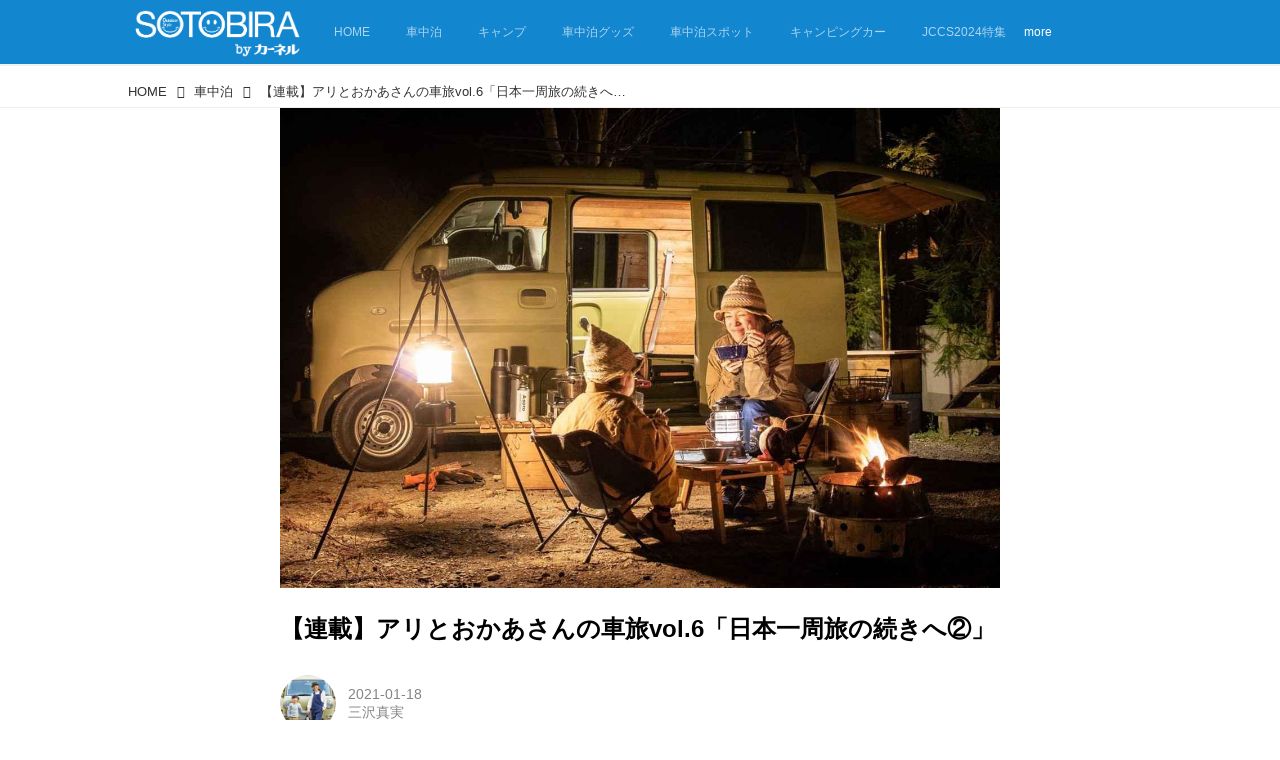

--- FILE ---
content_type: text/html; charset=utf-8
request_url: https://sotobira.com/_ct/17424268
body_size: 21956
content:
<!DOCTYPE html>
<html lang="ja">
<head>

<meta charset="utf-8">
<meta http-equiv="X-UA-Compatible" content="IE=Edge">
<meta name="viewport" content="width=device-width, initial-scale=1">
<meta name="format-detection" content="telephone=no">
<link rel="shortcut icon" href="https://d1uzk9o9cg136f.cloudfront.net/f/portal/16777428/custom/2022/06/03/8cf4d71943b6be5c2c05338b52be39b8045ad2e9.png">
<link rel="apple-touch-icon" href="https://d1uzk9o9cg136f.cloudfront.net/f/portal/16777428/custom/2022/06/03/8cf4d71943b6be5c2c05338b52be39b8045ad2e9.png">
<link rel="alternate" type="application/rss+xml" href="https://sotobira.com/_rss/rss20.xml" title="SOTOBIRA - RSS Feed" />









<title>【連載】アリとおかあさんの車旅vol.6「日本一周旅の続きへ②」 - SOTOBIRA</title>

<meta name="description" content="【概要】息子と母の日本一周、車中泊＆キャンプ旅の連載レポート。今回は2019年3月に3週間で17地域をまわった日本一周旅の続きのお話。当時4歳の息子・アリとおかあさん（三沢真実）のふたり車旅は、和歌山、大阪、淡路島へ！">







<link rel="canonical" href="https://sotobira.com/_ct/17424268">
<link rel="amphtml" href="https://sotobira.com/_amp/_ct/17424268">

<meta http-equiv="Last-Modified" content="Tue, 15 Mar 2022 10:36:23 +0900">





<!-- Piwik -->

<script id="script-piwik-setting">
window._piwik = {
	'BASE':'https://acs01.rvlvr.co/piwik/',
	'trackers':{
		'173':null,
		'687':null,
	},
	'pageview':null,
	'event':null,
}
</script>


<script src="/static/dinoportal/js/piwikutil.js" async defer></script>





<noscript>
<img src="https://acs01.rvlvr.co/piwik/piwik.php?idsite=687&rec=1&url=https%3A//sotobira.com/_ct/17424268" style="border:0;display:none" alt="" width=1 height=1>
<img src="https://acs01.rvlvr.co/piwik/piwik.php?idsite=173&rec=1&url=https%3A//sotobira.com/_ct/17424268" style="border:0;display:none" alt="" width=1 height=1>

</noscript>

<!-- End Piwik Tracking Code -->
<!-- /page.PIWIK_BASE_URL, /is_preview -->





<meta name="twitter:widgets:csp" content="on">
<meta name="twitter:card" content="summary_large_image">
<meta property="og:type" content="article">
<meta property="og:url" content="https://sotobira.com/_ct/17424268">

<meta property="og:title" content="【連載】アリとおかあさんの車旅vol.6「日本一周旅の続きへ②」 - SOTOBIRA">



<meta property="og:image" content="https://d1uzk9o9cg136f.cloudfront.net/f/16783346/rc/2021/01/18/d149b0fab48d7a5eb81766d1429ce045d880486f_xlarge.jpg">
<meta property="og:image:width" content="1280">
<meta property="og:image:height" content="853">


<meta property="og:description" content="【概要】息子と母の日本一周、車中泊＆キャンプ旅の連載レポート。今回は2019年3月に3週間で17地域をまわった日本一周旅の続きのお話。当時4歳の息子・アリとおかあさん（三沢真実）のふたり車旅は、和歌山、大阪、淡路島へ！">






<link rel="stylesheet" href="/static/lib/js/jquery-embedhelper.css?_=251225165549">


<link rel="preload" href="/static/lib/fontawesome-4/fonts/fontawesome-webfont.woff2?v=4.7.0" as="font" type="font/woff2" crossorigin>
<link rel="preload" href="/static/lib/ligaturesymbols-2/LigatureSymbols-2.11.ttf" as="font" type="font/ttf" crossorigin>

<script id="facebook-jssdk">/* hack: prevent fb sdk in body : proc by jquery-embedheler */</script>
<style id="style-prevent-animation">*,*:before,*:after{-webkit-transition:none!important;-moz-transition:none!important;transition:none!important;-webkit-animation:none!important;-moz-animation:none!important;animation:none!important}</style>


<link rel="stylesheet" href="/static/dinoportal/css/reset.css?251225165549">
<link rel="stylesheet" href="/static/dinoportal/css/common.css?251225165549">
<link rel="stylesheet" href="/static/dinoportal/css/common-not-amp.css?251225165549">
<link rel="stylesheet" href="/static/user-notify/user-notify.css?251225165549">
<link rel="stylesheet" href="/static/wf/css/article.css?251225165549">
<link rel="stylesheet" href="/static/wf/css/article-not-amp.css?251225165549">
<link rel="stylesheet" href="/static/dinoportal/css/print.css?251225165549" media="print">

<link rel="stylesheet" href="/static/lib/jquery-carousel/jquery-carousel.css?251225165549">
<link rel="stylesheet" href="/static/lib/jquery-carousel-2/jquery-carousel.css?251225165549">

<link href="/static/lib/ligaturesymbols-2/LigatureSymbols.min.css" rel="stylesheet" type="text/css">
<link href="/static/lib/ligaturesymbols-2/LigatureSymbols.min.css" rel="stylesheet" type="text/css">
<link href="/static/lib/rvlvr/rvlvr.css" rel="stylesheet">

<link rel="stylesheet" href="/static/dinoportal/custom/maxwidth.css?251225165549">


<!-- jquery migrate for develop -->
<script src="/static/lib/js/jquery-3.7.1.min.js"></script>
<script src="/static/lib/js/jquery-migrate-3.5.2.min.js"></script>	
<script src="/static/lib/js/jquery-migrate-enable.js"></script>

<script src="/static/lib/js/jquery-utils.js?251225165549"></script>




<script>$(function(){setTimeout(function(){$('#style-prevent-animation').remove();},1000)});</script>

<script>window._langrc={login:'ログイン',search:'検索'}</script>

<link rel="preload" href="https://fonts.gstatic.com/s/lobstertwo/v13/BngMUXZGTXPUvIoyV6yN5-fN5qU.woff2" as="font" type="font/woff2" crossorigin>

<link rel="stylesheet" href="/static/dinoportal/css/content.css?251225165549">
<link rel="stylesheet" href="/static/dinoportal/css/content-not-amp.css?251225165549">
<link rel="stylesheet" href="/static/dinoportal/css/content-paging.css?251225165549">
<link rel="stylesheet" href="/static/dinoportal/custom/content-sns-buttons-top-small.css?251225165549">
<link rel="stylesheet" media="print" onload="this.media='all'" href="/static/wf/css/article-votes.css?251225165549">
<link rel="stylesheet" media="print" onload="this.media='all'" href="/static/wf/css/article-carousel.css?251225165549">
<link rel="stylesheet" media="print" onload="this.media='all'" href="/static/wf/css/article-album.css?251225165549">
<link rel="stylesheet" media="print" onload="this.media='all'" href="/static/lib/js/tbl-md.css?251225165549">
<link rel="stylesheet" media="print" onload="this.media='all'" href="/static/wf/css/article-list.css?251225165549">
<link rel="stylesheet" media="print" onload="this.media='all'" href="/static/wf/css/article-lbox.css?251225165549">
<link rel="stylesheet" media="print" onload="this.media='all'" href="/static/wf/css/article-afls.css?251225165549">




<style>body:not(.ptluser-logined) .limited-more.init>span:after{content:'ログインして本文を読む'}.network-error>span:after,.limited-more.error>span:after{content:'通信エラーです' '\0a' 'しばらくして再読み込みしてください'}.album-link-title:empty::after{content:'アルバム'}.vote-result[data-content-cached-at-relative-unit="sec"]::before{content:attr(data-content-cached-at-relative-num)"秒前の集計結果"}.vote-result[data-content-cached-at-relative-unit="sec"][data-content-cached-at-num="1"]::before{content:attr(data-content-cached-at-relative-num)"秒前の集計結果"}.vote-result[data-content-cached-at-relative-unit="min"]::before{content:attr(data-content-cached-at-relative-num)"分前の集計結果"}.vote-result[data-content-cached-at-relative-unit="min"][data-content-cached-at-num="1"]::before{content:attr(data-content-cached-at-relative-num)"分前の集計結果"}.vote-result[data-content-cached-at-relative-unit="day"]::before{content:attr(data-content-cached-at-relative-num)"日前の集計結果"}.vote-result[data-content-cached-at-relative-unit="day"][data-content-cached-at-num="1"]::before{content:attr(data-content-cached-at-relative-num)"日前の集計結果"}</style>


<script id="script-acs-flags">
window._use_acs_content_dummy=false;
window._use_vpv_iframe=false;
</script>




<!-- custom css as less  -->


<style id="style-site-custom" type="text/less">
/**** 各種色設定 ****/

/**** imported colors.less ****/


@colors-base: #666; 
@colors-base-bg: white; 
@colors-base-box: @colors-base; 
@colors-base-box-bg: fade(@colors-base, 8%); 

@colors-header: @colors-base; 
@colors-header-bg: @colors-base-bg; 
@colors-header-menu: @colors-header; 
@colors-header-menu-bg: @colors-header-bg; 
@colors-header-menu-active: black; 
@colors-header-menu-active-bg: transparent; 
@colors-header-menu-active-mark: black; 
@colors-header-shadow: #eee; 

@colors-footer: @colors-base-box; 
@colors-footer-bg: @colors-base-box-bg; 

@colors-widget: @colors-base-box; 
@colors-widget-bg: @colors-base-box-bg; 
@colors-marble: @colors-widget; 
@colors-marble-bg: @colors-widget-bg; 
@colors-marblebar: @colors-base; 
@colors-marblebar-bg: @colors-base-bg; 


@colors-menufeed-title: black; 
@colors-contents-title: @colors-base; 
@colors-cards-bg: #eee; 

@colors-content-heading: @colors-base; 
@colors-content-heading-decoration: @colors-base; 
@colors-content-subheading: @colors-base; 
@colors-content-subheading-decoration: @colors-base; 
@colors-content-body-link: inherit; 
@colors-content-body-link-active: inherit; 
@colors-content-quote: @colors-base-box; 
@colors-content-quote-bg: @colors-base-box-bg; 
@colors-content-box: @colors-base-box; 
@colors-content-box-bg: @colors-base-box-bg; 


@colors-paging-current: @colors-base-box; 
@colors-paging-current-bg: @colors-base-box-bg; 


@colors-spiral-header: @colors-header; 
@colors-spiral-header-bg: @colors-header-bg; 
@colors-spiral-header-shadow: @colors-header-shadow;



@colors-btn: black;
@colors-btn-bg: #eee;
@colors-btn-border: #ccc;

@colors-btn-colored: white;
@colors-btn-colored-bg: hsl(359, 57%, 49%);
@colors-btn-colored-border: hsl(359, 57%, 49%);


@colors-tab-active: hsl(359, 57%, 49%);



body {
	color: @colors-base;
	background: @colors-base-bg;
}
.content-info {
	color: @colors-base;
}

*,*:after,*:before {
	border-color: fade(@colors-base, 50%);
}



#header-container,
.menu-overflowed > .container {
	color: @colors-header;
}
#header-bgs:after {
	border-bottom-color: @colors-header-shadow;
}


.spiral-header-container {
	color: @colors-spiral-header;
}
.spiral-header-bgs {
	border-bottom-color: @colors-spiral-header-shadow;
}




#header-menu {
	color: @colors-header-menu;
}

.menu-overflowed > .container {
	color: @colors-header-menu;
	background: @colors-header-menu-bg;
}

#header-bg {
	background: @colors-header-bg;
}
.spiral-header-bg {
	background: @colors-spiral-header-bg;
}
#header-menu-bg {
	background: @colors-header-menu-bg;
}


#header:not(.initialized) {
	background: @colors-header-bg;
}
@media (max-width:767px) {
	#header:not(.initialized) #header-menu {
		background: @colors-header-menu-bg;
	}
}

#header-menu > a:hover,
#header-menu > a.active {
	color: @colors-header-menu-active;
	background: @colors-header-menu-active-bg;
}
#header-menu > a:hover:after,
#header-menu > a.active:after {
	border-bottom-color: @colors-header-menu-active-mark;
}


#footer {
	color: @colors-footer;
	background: @colors-footer-bg;
}


.newsfeed-block-header h2 {
	color: @colors-menufeed-title;
}

#newsfeed .wfcontent .content-link .content-title {
	color: @colors-contents-title;
}


#newsfeed.newsfeed-all-display-type-photo,
#newsfeed.newsfeed-all-display-type-card {
	background: @colors-cards-bg;
}


body.page-ctstock #main > .content .content-summary a:not(.btn),
body.page-ctstock #main > .content .content-body-body a:not(.btn),
body.page-content #main > .content .content-summary a:not(.btn),
body.page-content #main > .content .content-body-body a:not(.btn) {
	color: @colors-content-body-link;
}
body.page-ctstock #main > .content .content-summary a:not(.btn):hover,
body.page-ctstock #main > .content .content-summary a:not(.btn):active,
body.page-ctstock #main > .content .content-body-body a:not(.btn):hover,
body.page-ctstock #main > .content .content-body-body a:not(.btn):active,
body.page-content #main > .content .content-summary a:not(.btn):hover,
body.page-content #main > .content .content-summary a:not(.btn):active,
body.page-content #main > .content .content-body-body a:not(.btn):hover,
body.page-content #main > .content .content-body-body a:not(.btn):active {
	color: @colors-content-body-link-active;
}

.article > .article-heading {
	color: @colors-content-heading;
	border-color: @colors-content-heading-decoration;
}
.article > .article-subheading {
	color: @colors-content-subheading;
	border-color: @colors-content-subheading-decoration;
}


.article > .quotebox {
	color: @colors-content-quote;
	background: @colors-content-quote-bg;
}
.article > p.box {
	color: @colors-content-box;
	background: @colors-content-box-bg;
}



body:not(.custom-sidebar-separate) .widgets,
body.custom-sidebar-separate .widgets > *,
#newsfeed .widget {
	color: @colors-widget;
	background: @colors-widget-bg;
}


#newsfeed .marble {
	color: @colors-marble;
	background: @colors-marble-bg;
}
#newsfeed .marblebar {
	color: @colors-marblebar;
	background: @colors-marblebar-bg;
}


.btn,
.btn:hover,
.btn:active,
a.btn,
a.btn:hover,
a.btn:active,
a.btn:visited,
button,
button:hover,
button:active,
input[type="button"], input[type="submit"], input[type="reset"],
input[type="button"]:hover, input[type="submit"]:hover, input[type="reset"]:hover,
input[type="button"]:active, input[type="submit"]:active, input[type="reset"]:active {
	color:@colors-btn;
	background:@colors-btn-bg;
	border:1px solid @colors-btn-border;
}

.btn-colored, .btn-colored:hover, .btn-colored:active,
.btn-colored[disabled], .btn-colored[disabled]:hover,
a.btn-colored, a.btn-colored:hover, a.btn-colored:active, a.btn-colored:visited,
a.btn-colored[disabled], a.btn-colored[disabled]:hover, a.btn-colored[disabled]:visited,
input[type="button"].btn-colored, input[type="button"].btn-colored:hover, input[type="button"].btn-colored:active,
button:not([type]):not(.btn-normal),
button[type="submit"]:not(.btn-normal), input[type="submit"]:not(.btn-normal),
button[type="submit"]:not(.btn-normal):hover, input[type="submit"]:not(.btn-normal):hover,
button[type="submit"]:not(.btn-normal):active, input[type="submit"]:not(.btn-normal):active {
	color:@colors-btn-colored;
	background:@colors-btn-colored-bg;
	border:1px solid @colors-btn-colored-border;
}

.nav-tabs > li.active > a,
.nav-tabs > li.active > a:hover,
.nav-tabs > li > a:hover {
	border-bottom-color:@colors-tab-active;
}
.nav-tabs > li > a:hover {
	border-bottom-color:fade(@colors-tab-active, 30%);
}


body.page-ctstock #main>.content .content-body-body a.content-paging-link.content-paging-link-current,
body.page-ctstock #main>.content .content-body-body a.content-paging-link:hover,
body.page-content #main>.content .content-body-body a.content-paging-link.content-paging-link-current,
body.page-content #main>.content .content-body-body a.content-paging-link:hover {
	color: @colors-paging-current;
	background: @colors-paging-current-bg;
	border-color: @colors-paging-current;
}


/**** end of imported colors.less ****/



@colors-main: #333;
@colors-accent: #1386d0;
@colors-accent-act: #1386d0;
@colors-sub1: #fff;

/* 以下、変更が必要な行のみ設定でOK */
/* ベース設定 */
@colors-base: hsl(0,0%,20%); /* ベース色(文字) */
@colors-base-bg: hsl(0,0%,100%); /* ベース色(背景) */
@colors-base-box: @colors-base; /* 箱囲み(背景) */
@colors-base-box-bg: fade(@colors-base, 8%); /* 箱囲み(背景) */

/* ヘッダ */
@colors-header: @colors-sub1; /* ヘッダ色(文字) */
@colors-header-bg: @colors-accent; /* ヘッダ色(背景) */
@colors-header-menu: @colors-sub1; /* ヘッダメニュー(文字) */
@colors-header-menu-bg: @colors-header-bg; /* ヘッダメニュー(背景とはみ出し分) : 背景はモバイルのみ */
@colors-header-menu-active: @colors-accent; /* アクティブヘッダメニュー(文字) */
@colors-header-menu-active-bg: @colors-sub1; /* アクティブヘッダメニュー(背景) */
@colors-header-menu-active-mark: hsl(0,0%,95%); /* アクティブヘッダメニュー(下線) */
@colors-header-shadow: hsl(0,0%,95%); /* ヘッダ下線 */

/* フッタ */
@colors-footer: @colors-sub1; /* フッタ色（文字） */
@colors-footer-bg: @colors-main; /* フッタ色（背景） */

/* サイドバーとウィジェット */
@colors-widget: @colors-base-box; /* ウィジェット(文字) */
@colors-widget-bg: @colors-base-box-bg; /* ウィジェット(背景) */

/* コンテンツ */
@colors-content-heading-decoration: @colors-accent; /* コンテンツ見出し装飾 */
@colors-content-subheading-decoration: @colors-accent; /* コンテンツ小見出し装飾 */
@colors-content-body-link: @colors-accent; /* コンテンツ内リンク */
@colors-content-body-link-active: @colors-accent-act; /* コンテンツ内リンク(アクティブ/ホバー) */


/**** 新着・優先マーカーを追加 ****/

/**** imported new-marker.less ****/


@new-marker-recent: '3d'; 

@colors-new-marker: hsl(0, 67%, 95%);
@colors-new-marker-bg: hsl(0, 67%, 45%);
@colors-pinned-marker: hsl(60, 100%, 20%);
@colors-pinned-marker-bg: hsl(60, 100%, 47%);



.pinned-marker,
.new-marker {
	font-family: verdana;
	font-weight: bold;
	font-style:normal;
	text-decoration:none;
	text-shadow:none;
	display:inline-block;
	line-height:1;
	font-size:60%;
	vertical-align:text-top;
	padding:0.25em;
	margin-right:0.5em;
	position:relative;
	top:0.05em;
}

.pinned-marker {
	content:"PICKUP";
	color:@colors-pinned-marker;
	background:@colors-pinned-marker-bg;
}

.new-marker {
	content:"NEW";
	color:@colors-new-marker;
	background:@colors-new-marker-bg;
}

& when (@new-marker-recent = 'test') {
	.wfcontent[data-pubdate-recent] .content-title:before
	{ .new-marker; }
}

.wfcontent.is-pinned .content-title:before {
	.pinned-marker;
}

& when (@new-marker-recent = '0d') {
	.wfcontent[data-pubdate-recent="-0d"] .content-title:before
	{ .new-marker; }
}

& when (@new-marker-recent = '1d') {
	.wfcontent[data-pubdate-recent="-1d"] .content-title:before,
	.wfcontent[data-pubdate-recent="-0d"] .content-title:before
	{ .new-marker; }
}

& when (@new-marker-recent = '2d') {
	.wfcontent[data-pubdate-recent="-2d"] .content-title:before,
	.wfcontent[data-pubdate-recent="-1d"] .content-title:before,
	.wfcontent[data-pubdate-recent="-0d"] .content-title:before
	{ .new-marker; }
}

& when (@new-marker-recent = '3d') {
	.wfcontent[data-pubdate-recent="-3d"] .content-title:before,
	.wfcontent[data-pubdate-recent="-2d"] .content-title:before,
	.wfcontent[data-pubdate-recent="-1d"] .content-title:before,
	.wfcontent[data-pubdate-recent="-0d"] .content-title:before
	{ .new-marker; }
}

& when (@new-marker-recent = '1w') {
	.wfcontent[data-pubdate-recent="-1w"] .content-title:before,
	.wfcontent[data-pubdate-recent="-3d"] .content-title:before,
	.wfcontent[data-pubdate-recent="-2d"] .content-title:before,
	.wfcontent[data-pubdate-recent="-1d"] .content-title:before,
	.wfcontent[data-pubdate-recent="-0d"] .content-title:before
	{ .new-marker; }
}

& when (@new-marker-recent = '1m') {
	.wfcontent[data-pubdate-recent="-1m"] .content-title:before,
	.wfcontent[data-pubdate-recent="-1w"] .content-title:before,
	.wfcontent[data-pubdate-recent="-3d"] .content-title:before,
	.wfcontent[data-pubdate-recent="-2d"] .content-title:before,
	.wfcontent[data-pubdate-recent="-1d"] .content-title:before,
	.wfcontent[data-pubdate-recent="-0d"] .content-title:before
	{ .new-marker; }
}

/**** end of imported new-marker.less ****/


@new-marker-recent: '3d'; /* 0d, 1d, 2d, 3d, 1w, 1m, test */
@colors-new-marker: hsl(0, 67%, 95%);
@colors-new-marker-bg: hsl(0, 67%, 45%);
@colors-pinned-marker: hsl(60, 100%, 20%);
@colors-pinned-marker-bg: hsl(60, 100%, 47%);
/* 優先マーカーを非表示に */
/* .pinned-marker { display:none; } */

/**** 著者のサイト名を消す ****/
.wfuser-site, .user-heading-site,
.content-author-site-wrap,
.widget-content-author-site-wrap { display:none; }

/**** フィードで公開日を表示 ****/
#newsfeed .content-author-info > .flex-item[data-pubdate]:after {
	content:attr(data-pubdate);
	display:block;
}
@media (min-width:768px) {
	.custom-menufeed-big-leading
			#newsfeed .newsfeed-block.newsfeed-all-display-type-card
			.wfcontent:first-child .content-leading .img-wrap:before {
		padding-bottom: 13.2px;
	}
	.inserted-spiral .spiral-contents-container, #main-contents-container {
		padding-right: 290px;
	}
}



/*
* @header
================================= */
#user-notifies-toggle:not(.has-notifies) {
	display: none;
}
.spiral-header-title, #header-title{
	max-width: 180px;
}
#header-title {
	margin-right: 8px;
}
#header-menu > a {
	padding: 0.6em 1.5em;
}
#header-menu > a:not(.active),
#header-right > a {
	opacity: .65;
}
#header-menu > a:not(.active):hover,
#header-right > a:hover {
	opacity: 1;
}
#header-menu > a:not(.active):hover {
	background: @colors-accent;
	color: @colors-sub1;
}
#header-right > a {
	font-size: 110%;
	display: block;
	text-align: center;
}
#header-right > a::after {
	display: block;
	font-size: 75%;
	line-height: 1;
}

@media (max-width: 768px) {
	#header-title {
		margin: 1px 0 0 2px;
	}
	#header-right > a#search-icon {
		-webkit-box-ordinal-group: 1;
		-webkit-order: 1;
		order: 1;
	}
}


/*
* @footer
================================= */

#footer {
	margin-top: 40px;
}


/*
* @newsfeed
================================= */



/*
* @widget
================================= */
body:not(.custom-sidebar-separate) .widgets, body.custom-sidebar-separate .widgets > *, #newsfeed .widget {
		background: none;
}

body:not(.custom-sidebar-separate) .widgets {
	background: #f3f2f2;
	color: @colors-base;
	padding-bottom: 12px;
}


.widgets {
	

	
		padding: 40px 0 0 0;
	

	width: 280px;
}
.widget {
	padding: 0;
}
.widget + .widget {
	margin-top: 32px;
}
.widget h3 {
	display: block;
	border-bottom: 2px solid @colors-main;
	text-decoration: none;
	padding: 0 0 5px;
	color: @colors-base;
	font-size: 125%;
}
.widget h3 a:hover {
	text-decoration: none;
}
.content-region .widget h3 {
	color: @colors-base;
}
.widget-content-leading {
	width: 40%;
	padding-right: 10px;
	position: relative;
}

.widget-content-text {
width: 60%;
}
.widget-content-title {
-webkit-line-clamp: 3;
max-height: 3.5em;
}
.widget-content-leading {
	width: 40%;
	padding-right: 10px;
	position: relative;
}

.widget-content-text {
width: 60%;
}
.content-leading .img-wrap:before,
.widget-content-leading .img-wrap:before {
	padding-top: 75%;
}

@media (min-width:768px) {
	.content-region .widget-content {
		margin: 15px 0 0 0 !important;
		width: 49%;
	}
	.content-region .widget-content:nth-child(even){
		margin-left: 2% !important;
	}
}
@media (max-width:768px) {
	.widget-content-leading {
		width: 32%;
	}
	.widget-content-text {
	width: 68%;
	}
	.widget-content-title {
	font-size: 75%;
	font-weight: normal;
	}
	#newsfeed .widget {
	background: hsl(0,0%,100%);
	padding: 20px 8px;
	margin: 0;
	}
	.content-region .widget-content + .widget-content {
		margin-top: 8px !important;
	}
	.newsfeed-block .wfcontent .content-info {
		margin-bottom: 2em;
	}
}

/* タグクラウド */
ul.widget-tags-list > li {
	border: 1px solid #f3f3f3;
	display: inline-block;
	white-space: nowrap;
	overflow: hidden;
	text-overflow: ellipsis;
	line-height: 1;
	color: @colors-accent;
	margin: 0 0 5px 5px;
	background: #f3f3f3;
}

ul.widget-tags-list > li:hover {
	background: @colors-accent;
	color: #fff;
	text-decoration: none;
	border: 1px solid @colors-accent;
}
ul.widget-tags-list > li > a {
	padding: 0.5em;
	display: block;
}
ul.widget-tags-list > li:hover > a {
	text-decoration: none;
}
#main > .content .content-tags a::before,
.widget-tags-list a::before {
		font-family: FontAwesome;
		content: "\f02b";
		margin-right: 0.3em;
		font-size: 110%;
		-moz-opacity: .9;
		opacity: .9;
}


/* 全幅リスト */
ul.widget-tags-list.horizontal > li {
	display: block;
	max-width: 100%;
	white-space: normal;
	padding: 0 0 0 2px;
	width: 100%;
	margin: 0;
	line-height: 1.3;
	position: relative;
}
ul.widget-tags-list.horizontal > li + li {
	margin: 5px 0 0 0;
}

ul.widget-tags-list.horizontal > li > a {
	padding: 0.5em 2em 0.5em .5em;
}
ul.widget-tags-list.horizontal > li:hover {
	text-decoration: none;
}
ul.widget-tags-list.horizontal > li:hover > a {
	text-decoration: none;
}

.widget-tags-list.horizontal li a::before {
		position: absolute;
		top: ~"calc(50% - .6em)";
		right: .3em;
		font-family: FontAwesome;
		content: "\f101";
		font-size: 110%;
}
.widget-tags-list.horizontal li:hover a::before {
		right: .05em;
}

@media (max-width:768px) {
	#newsfeed .widget {
		background: hsl(0,0%,100%);
		padding: 20px 5%;
		margin: 0;
	}
	#newsfeed .widget h3 {
		font-size: 120%;
	}
	#newsfeed .widget h3 a:hover {
		text-decoration: none;
	}
	#newsfeed .widget-content + .widget-content {
		margin-top: 8px;
	}
	#newsfeed .widget-content + .widget-content {
		padding-top: 8px;
	}
}



/*
* @contents
================================= */
.article > .article-heading {
	font-size: 150%;
	margin-top: 2em;
}
.article > .article-subheading {
	border-left-width: 5px;
	border-left-style: solid;
	padding-left: 0.4em;
	margin-top: 2.65em;
}
#main > .content a.content-tag,
#main > .content .content-cover.image-bg.content-cover-style-full a.content-tag,
#main > .content .content-cover.image-bg.content-cover-style-normal a.content-tag {
	color: @colors-accent;
	background: none;
}
#main > .content a.content-tag {
	background: #f3f3f3;
	box-shadow: none;
	border: 1px solid #f3f3f3;
}
#main > .content a.content-tag:hover,
#main > .content .content-cover.image-bg.content-cover-style-full a.content-tag:hover,
#main > .content .content-cover.image-bg.content-cover-style-full a.content-tag:hover span,
#main > .content .content-cover.image-bg.content-cover-style-normal a.content-tag:hover,
#main > .content .content-cover.image-bg.content-cover-style-normal a.content-tag:hover span {
	background: @colors-accent;
	color: #fff;
	text-decoration: none;
	text-shadow: none;
}
#main > .content a.content-tag:hover,
#main > .content .content-cover.image-bg.content-cover-style-full a.content-tag:hover {
	border: 1px solid @colors-accent !important;
}
.content-body .content-tags > .content-tag > span {
	-moz-opacity: 1;
	opacity: 1;
}

/*** 固定ページ ***/
.single h1 {
	border-top: 5px double @colors-accent;
	border-bottom: 5px double @colors-accent;
	padding: 1em .25em;
	margin-bottom: 1.5em;
}

</style>
<script>
<!--
/* custom css */
(function(d, s){
	var m, rx = /^@(import|requirejs:)\s+(\((css|less)\))?\s*(url\()?('|"|)(.+?)\5(\))?;/gm;
	var scripts = {};
	var bc = [], hd = d.getElementsByTagName('head')[0];
	function procCustomLess(custom_css) {
		custom_css =
			custom_css
				.replace(/\/\*([\S\s]*?)\*\//mg, '')
				.replace(/\/\/.*$/g, '');
		// console.log('custom_css:\n' + custom_css);
		while (m = rx.exec(custom_css)) {
			var cmd = m[1], arg = m[6];
			if (arg.indexOf('/static/dinoportal/custom/') != 0) {
				continue;
			}
			console.log('custom css:cmd=' + cmd + ',arg=' + arg);
			({
				'import': function(arg, m){
					m = arg.match(/^.+\/([^\/]*)\.(css|less)$/);
					if (m) {
						bc.push('custom-' + m[1]);
					}
				},
				'requirejs:': function(arg, m){
					m = arg.match(/^.+\/([^\/]*)\.(js)$/);
					if (m) {
						// $('<'+'script src='+m[2]+'></'+'script>').appendTo('body');
						s = d.createElement('script');
						s.src = arg;
						hd.appendChild(s);
					}
				},
			}[cmd]||(function(){}))(arg);
		}
	}
	function procCustomLessImported(custom_css){
		// chrome 101 workaround #4302 / server side import css,less
		var m, rx2 = /\*\*\* imported ((\S+)\.(less|css)) \*\*\*/gm;
		while (m = rx2.exec(custom_css)) {
			console.log('custom css server imported:' + m[1])
			bc.push('custom-' + m[2]);
		}
	}
	var custom_css = (d.getElementById('style-site-custom')||{}).innerHTML;
	custom_css && procCustomLess(custom_css);
	custom_css && procCustomLessImported(custom_css);
	custom_css = (d.getElementById('style-path-custom')||{}).innerHTML;
	custom_css && procCustomLess(custom_css);
	custom_css && procCustomLessImported(custom_css);
	$(function(){
		d.body.className = d.body.className + ' ' + bc.join(' ');
		$(document).trigger('loadcustoms');
		window._customized = {};
		$.each(bc, function(i, v){
			var vname = v.replace(/custom-/, '').replace(/-/g, '_');
			window._customized[vname] = true;
		});
		console.log('body.' + bc.join('.'));
		console.log('window._customized', window._customized);
	});
})(document);
/*  less */
window.less = { env:'development', errorReporting:'console', dumpLineNumbers: "comments", logLevel:2, compress:false, javascriptEnabled:true };

(function(){
	var ls = document.getElementById('style-site-custom'),
		ls_txt = ls.textContent.replace(
			/^\/\*\*\* external import: (.+) \*\*\*\//gm, function(a, href){
				var ln = document.createElement('link');
				ln.setAttribute('data-from-customcss', '1');
				ln.rel = 'stylesheet';
				ln.href = href;
				ls.parentNode.insertBefore(ln, ls);
				console.log('custom css: inserted external link[rel="stylesheet"]', ln);
				return '/* replaced */';
			});
})();

(function(s){
	if (window.navigator.userAgent.match(/msie (7|8|9|10)/i)) {
		s.src = '/static/lib/less/less.min.js?_=251225165549';
	} else {
		s.src = '/static/lib/less-4.1.2/less.min.js?_=251225165549';
	}
	document.head.appendChild(s);
})(document.createElement('script'));

/*  */
// ' -->
</script>



<!-- end of custom css -->

<style id="style-spaceless-init">.spaceless > * { float:left; }</style>

<!-- acs --><!-- Global site tag (gtag.js) - Google Analytics -->
<script async src="https://www.googletagmanager.com/gtag/js?id=UA-86654100-1"></script>
<script>
  window.dataLayer = window.dataLayer || [];
  function gtag(){dataLayer.push(arguments);}
  gtag('js', new Date());

  gtag('config', 'UA-86654100-1');
  gtag('config', 'G-16ELQKBQX9');
  
  window.gtag = window.gtag||function(){dataLayer.push(arguments)};
function _vpvup(ev){
	// 仮想PVイベントを送信
	gtag('event', 'page_view', {
		page_path: '/' + ev.detail.new_href.split('/').slice(3).join('/'),
		page_location: ev.detail.new_href,
		page_referrer: ev.detail.old_href,
	});
}
// URL変更でPVアップ : GA4の拡張計測機能を活かす場合は不要
document.addEventListener('_changehref', _vpvup);
// 一覧の動的ページ追加でPVアップ
document.addEventListener('_virtualpv', _vpvup);
</script>


<!-- Google Tag Manager -->
<script>(function(w,d,s,l,i){w[l]=w[l]||[];w[l].push({'gtm.start':
new Date().getTime(),event:'gtm.js'});var f=d.getElementsByTagName(s)[0],
j=d.createElement(s),dl=l!='dataLayer'?'&l='+l:'';j.async=true;j.src=
'https://www.googletagmanager.com/gtm.js?id='+i+dl;f.parentNode.insertBefore(j,f);
})(window,document,'script','dataLayer','GTM-T95WRFW');</script>
<!-- End Google Tag Manager -->
<!-- Google Tag Manager (noscript) -->
<noscript><iframe src="https://www.googletagmanager.com/ns.html?id=GTM-T95WRFW"
height="0" width="0" style="display:none;visibility:hidden"></iframe></noscript>
<!-- End Google Tag Manager (noscript) -->
<script data-ad-client="pub-4170236779375169" async src="https://pagead2.googlesyndication.com/pagead/js/adsbygoogle.js"></script>

<!-- Google Tag Manager -->
<script>(function(w,d,s,l,i){w[l]=w[l]||[];w[l].push({'gtm.start':
new Date().getTime(),event:'gtm.js'});var f=d.getElementsByTagName(s)[0],
j=d.createElement(s),dl=l!='dataLayer'?'&l='+l:'';j.async=true;j.src=
'https://www.googletagmanager.com/gtm.js?id='+i+dl;f.parentNode.insertBefore(j,f);
})(window,document,'script','dataLayer','GTM-WVSLRW5');</script>
<!-- End Google Tag Manager -->
<!-- Google Tag Manager (noscript) -->
<noscript><iframe src="https://www.googletagmanager.com/ns.html?id=GTM-WVSLRW5"
height="0" width="0" style="display:none;visibility:hidden"></iframe></noscript>
<!-- End Google Tag Manager (noscript) --><!-- /acs -->

</head>
<body class="page-content page-content-17424268 " data-hashscroll-margin="return 8 + $('#header-menu').height() + $('#header-container').height()">







<div id="left-menu">
	<div id="left-menu-container">
		<ul class="menu vertical">
			<li class="menu-item" id="left-menu-font-expander"><a class="font-expander" href="#"></a></li>
			<li class="divider"></li>
			<li id="left-menu-home" class="menu-item active"><a href="https://sotobira.com"><i class="fa fa-home fa-fw"></i> ホーム</a></li>
					
		<li class="menu-item ">
			
			
			
			<a class="menu-page" href="/about"><i class="fa fa-pencil fa-fw"></i> このメディアについて</a>
			
			
			
			
			
			
			
			
		</li>
		
		<li class="menu-item ">
			
			
			
			<a class="menu-page" href="/newsletter"><i class="fa fa-envelope fa-fw"></i> メールマガジンのご案内</a>
			
			
			
			
			
			
			
			
		</li>
		
		<li class="menu-item ">
			
			
			
			<a class="menu-page" href="/company"><i class="fa fa-id-card-o fa-fw"></i> 運営会社</a>
			
			
			
			
			
			
			
			
		</li>
		
		<li class="menu-item ">
			
			
			
			<a class="menu-page" href="/privacypolicy"><i class="fa fa-file-text-o fa-fw"></i> プライバシーポリシー</a>
			
			
			
			
			
			
			
			
		</li>
		

		</ul>
	</div>
</div>

<div id="header">
	<div id="header-container">
		<div id="header-bgs"><div id="header-bg"></div><div id="header-menu-bg"></div></div>
		<div id="header-defaults" class="flex-container flex-mobile">

			<div id="header-title" class="flex-item flex-order-1 fillchild">
				<a href="https://sotobira.com" class="centeringchild-v">
								
				<img src="https://d1uzk9o9cg136f.cloudfront.net/f/portal/16777428/rc/2019/09/09/ad49a30631ebb7b0a4455feba944a40f1f8ad3c5.png" srcset="https://d1uzk9o9cg136f.cloudfront.net/f/portal/16777428/rc/2019/09/09/ad49a30631ebb7b0a4455feba944a40f1f8ad3c5.png 1x
						,https://d1uzk9o9cg136f.cloudfront.net/f/portal/16777428/rc/2019/09/09/ad49a30631ebb7b0a4455feba944a40f1f8ad3c5.png 2x
						,https://d1uzk9o9cg136f.cloudfront.net/f/portal/16777428/rc/2019/09/09/ad49a30631ebb7b0a4455feba944a40f1f8ad3c5.png 3x
				" alt="SOTOBIRA"
				>
				

				</a>
			</div>

			<div id="header-menu" class="flex-item flex-order-2 flexible spaceless flex-container flex-mobile justify-content-flex-start ">
				
<a href="/"><span>HOME</span></a>
<a href="/_tags/%E8%BB%8A%E4%B8%AD%E6%B3%8A" data-tag="車中泊" ><span>車中泊</span></a><a href="/_tags/%E3%82%AD%E3%83%A3%E3%83%B3%E3%83%97" data-tag="キャンプ" ><span>キャンプ</span></a><a href="/_tags/%E8%BB%8A%E4%B8%AD%E6%B3%8A%E3%82%B0%E3%83%83%E3%82%BA" data-tag="車中泊グッズ" ><span>車中泊グッズ</span></a><a href="/_tags/%E8%BB%8A%E4%B8%AD%E6%B3%8A%E5%A0%B4%E6%89%80" data-tag="車中泊場所" ><span>車中泊スポット</span></a><a href="/_tags/%E3%82%AD%E3%83%A3%E3%83%B3%E3%83%94%E3%83%B3%E3%82%B0%E3%82%AB%E3%83%BC" data-tag="キャンピングカー" ><span>キャンピングカー</span></a><a href="/_tags/%E3%82%B8%E3%83%A3%E3%83%91%E3%83%B3%E3%82%AD%E3%83%A3%E3%83%B3%E3%83%94%E3%83%B3%E3%82%B0%E3%82%AB%E3%83%BC%E3%82%B7%E3%83%A7%E3%83%BC2024" data-tag="ジャパンキャンピングカーショー2024" ><span>JCCS2024特集</span></a><a href="/_tags/%E8%BB%8A%E4%B8%AD%E6%B3%8A%E9%81%BF%E9%9B%A3" data-tag="車中泊避難" ><span>車中泊避難</span></a><a href="/_tags/%E3%82%AD%E3%83%A3%E3%83%B3%E3%83%97%E7%94%A8%E5%93%81" data-tag="キャンプ用品" ><span>キャンプ用品</span></a><a href="/_tags/%E8%BB%BD%E3%83%90%E3%83%B3" data-tag="軽バン" ><span>軽バン</span></a><a href="/_tags/%E3%82%AF%E3%83%AB%E3%83%9E%E6%97%85" data-tag="クルマ旅" ><span>クルマ旅</span></a><a href="/_tags/%E3%82%AB%E3%83%BC%E3%83%8D%E3%83%AB" data-tag="カーネル" ><span>カーネル</span></a><a href="/_tags/%E9%81%93%E3%81%AE%E9%A7%85" data-tag="道の駅" ><span>道の駅</span></a><a href="/_tags/%E8%BB%8A%E4%B8%AD%E6%B3%8A%E3%81%AE%E9%81%94%E4%BA%BA" data-tag="車中泊の達人" ><span>車中泊の達人</span></a><a href="/_tags/%E8%BB%8A%E4%B8%AD%E6%B3%8A%E3%80%80DIY" data-tag="車中泊 DIY" ><span>車中泊DIY</span></a><a href="/_tags/%E3%83%8B%E3%83%A5%E3%83%BC%E3%82%B9" data-tag="ニュース" ><span>ニュース</span></a><a href="/_tags/%E3%82%A4%E3%83%99%E3%83%B3%E3%83%88" data-tag="イベント" ><span>イベント情報</span></a><a href="/_tags/%E3%82%A4%E3%83%99%E3%83%B3%E3%83%88%E3%83%AC%E3%83%9D%E3%83%BC%E3%83%88" data-tag="イベントレポート" ><span>イベントレポート</span></a><a href="/_tags/%E3%82%AD%E3%83%A3%E3%83%B3%E3%83%97%E9%A3%AF" data-tag="キャンプ飯" ><span>キャンプ飯</span></a><a href="/_tags/RV%E3%83%91%E3%83%BC%E3%82%AF" data-tag="RVパーク" ><span>RVパーク</span></a><a href="/_tags/%E8%BB%8A%E4%B8%AD%E6%B3%8A%E3%82%AD%E3%83%A3%E3%83%B3%E3%83%97" data-tag="車中泊キャンプ" ><span>車中泊キャンプ</span></a><a href="/_tags/%E8%BB%BD%E3%82%AD%E3%83%A3%E3%83%B3%E3%83%94%E3%83%B3%E3%82%B0%E3%82%AB%E3%83%BC" data-tag="軽キャンピングカー" ><span>軽キャンピングカー</span></a><a href="/_tags/%E3%83%90%E3%83%B3%E3%83%A9%E3%82%A4%E3%83%95" data-tag="バンライフ" ><span>バンライフ</span></a><a href="/_tags/%E5%86%AC_%E8%BB%8A%E4%B8%AD%E6%B3%8A" data-tag="冬_車中泊" ><span>冬 車中泊</span></a><a href="/_tags/%E3%83%9D%E3%83%BC%E3%82%BF%E3%83%96%E3%83%AB%E9%9B%BB%E6%BA%90" data-tag="ポータブル電源" ><span>ポータブル電源</span></a><a href="/_tags/%E3%83%86%E3%83%B3%E3%83%88" data-tag="テント" ><span>テント</span></a><a href="/_tags/%E7%84%9A%E3%81%8D%E7%81%AB%E5%8F%B0" data-tag="焚き火台" ><span>焚火台</span></a><a href="/_tags/JCCS2023" data-tag="JCCS2023" ><span>JCCS2023特集</span></a><a href="/_tags/%E6%B8%A9%E6%B3%89" data-tag="温泉" ><span>温泉</span></a><a href="/_tags/%E3%82%B0%E3%83%AB%E3%83%A1" data-tag="グルメ" ><span>グルメ</span></a><a href="/_tags/lifestyle" data-tag="lifestyle" ><span>lifestyle</span></a>
				
			</div>
			<div id="header-right" class="flex-item flex-order-3 flex-center spaceless flex-container align-items-center wrap flex-mobile">
				<a id="search-icon" href="/_fq" class="flex-item">
					<i class="fa fa-search"></i>
				</a>
				




<a id="user-notifies-toggle" href="#"><i class="fa fa-info-circle"></i></a>

<div id="user-notifies">
	<div class="user-notifies-content">
		<div class="user-notifies-title">
			<span class="fa fa-info-circle"></span>
			<span id="user-notifies-close"><i class="fa fa-times"></i></span>
		</div>
		<div class="user-notify template" data-notify-updated="2000-01-01T09:00Z">
			<div class="user-notify-overview">
				<span class="user-notify-date">2000-01-01</span>
				<span class="user-notify-message">template</span>
			</div>
			<div class="user-notify-detail">
				<div class="user-notify-detail-content">template</div>
			</div>
		</div>
		<div class="user-notify-nothing">
			<div for-lang="ja">お知らせはありません</div>
			<div for-lang="en">No Notification</div>
		</div>
		
		
		
	</div>
</div>
<div class="user-notify-loaded"></div>

<script>(function(){var auto_clear_unread=false;var data={cookie_path:'/',notifies:[]};data.auto_clear_unread=auto_clear_unread;window._user_notifies=data;})();</script>



				
				
				
				<a id="menu-icon" href="#" class="flex-item"><i class="fa fa-bars"></i></a>
			</div>
		</div>
	</div>
</div>

<script src="/static/dinoportal/js/common-adjustheader.js?_=251225165549"></script>




<div id="main">


	
	
	
		

<div class="breadcrumbs"><ol itemscope
			itemtype="https://schema.org/BreadcrumbList"><li class="breadcrumb breadcrumb-top"
				data-breadcrumb-types="top"
				itemscope
				itemprop="itemListElement"
				itemtype="https://schema.org/ListItem"><a href="/" itemprop="item"><span itemprop="name">HOME</span></a><meta itemprop="position" content="1" /></li><li class="breadcrumb"
				data-breadcrumb-types="feed tag headermenu"
				itemscope
				itemprop="itemListElement"
				itemtype="https://schema.org/ListItem"><a href="/_tags/%E8%BB%8A%E4%B8%AD%E6%B3%8A" itemprop="item"
					data-breadcrumb-tags="車中泊"
				><span itemprop="name">車中泊</span></a><meta itemprop="position" content="2" /></li><li class="breadcrumb breadcrumb-current"
				data-breadcrumb-types="content"
				itemscope
				itemprop="itemListElement"
				itemtype="https://schema.org/ListItem"><a href="/_ct/17424268" itemprop="item"
					
				><span itemprop="name">【連載】アリとおかあさんの車旅vol.6「日本一周旅の続きへ②」</span></a><meta itemprop="position" content="3" /></li></ol></div>

	
	
	
	






		<!-- cxenseparse_start -->
		<div
			
				id="content-17424268"
				data-content="17424268"
				
				
				data-title="【連載】アリとおかあさんの車旅vol.6「日本一周旅の続きへ②」 - SOTOBIRA"
				data-title-only="【連載】アリとおかあさんの車旅vol.6「日本一周旅の続きへ②」"
				
					data-href="https://sotobira.com/_ct/17424268"
				
				data-pubdate="2021-01-18"
				data-pubdate-recent="-past"
				data-pubdate-at="2021-01-18T20:01:00+09:00"
				data-updated="2022-03-15"
				data-updated-recent="-past"
				data-updated-at="2022-03-15T10:36:23+09:00"
				
				data-content-cached-at="2026-01-23T00:25:16.155120+09:00"
				
				data-tags=" 車中泊 キャンプ 車中泊_軽自動車 軽バン "
			
				class="content
					
					
					has-image
					
					
					
					"
			>
			
			
				

<div class="breadcrumbs"><ol itemscope
			itemtype="https://schema.org/BreadcrumbList"><li class="breadcrumb breadcrumb-top"
				data-breadcrumb-types="top"
				itemscope
				itemprop="itemListElement"
				itemtype="https://schema.org/ListItem"><a href="/" itemprop="item"><span itemprop="name">HOME</span></a><meta itemprop="position" content="1" /></li><li class="breadcrumb"
				data-breadcrumb-types="feed tag headermenu"
				itemscope
				itemprop="itemListElement"
				itemtype="https://schema.org/ListItem"><a href="/_tags/%E8%BB%8A%E4%B8%AD%E6%B3%8A" itemprop="item"
					data-breadcrumb-tags="車中泊"
				><span itemprop="name">車中泊</span></a><meta itemprop="position" content="2" /></li><li class="breadcrumb breadcrumb-current"
				data-breadcrumb-types="content"
				itemscope
				itemprop="itemListElement"
				itemtype="https://schema.org/ListItem"><a href="/_ct/17424268" itemprop="item"
					
				><span itemprop="name">【連載】アリとおかあさんの車旅vol.6「日本一周旅の続きへ②」</span></a><meta itemprop="position" content="3" /></li></ol></div>

			
			
			
	<div class="content-cover has-image image-bg content-cover-style-narrow prevent-bg-text-style"
			
			
			><div class="image-bg-blur"
		 data-bgimage-lazy="https://d1uzk9o9cg136f.cloudfront.net/f/16783346/rc/2021/01/18/d149b0fab48d7a5eb81766d1429ce045d880486f_xlarge.jpg"	style="background-image:url(https://d1uzk9o9cg136f.cloudfront.net/f/16783346/rc/2021/01/18/d149b0fab48d7a5eb81766d1429ce045d880486f_large.jpg#lz:xlarge); background-position:50% 50%;"
		><img src="https://d1uzk9o9cg136f.cloudfront.net/f/16783346/rc/2021/01/18/d149b0fab48d7a5eb81766d1429ce045d880486f_large.jpg#lz:xlarge" class="image-covered" loading="lazy" data-src-lazy="https://d1uzk9o9cg136f.cloudfront.net/f/16783346/rc/2021/01/18/d149b0fab48d7a5eb81766d1429ce045d880486f_xlarge.jpg"></div><div class="content-cover-over"><h1 class="content-title"><a href="https://sotobira.com/_ct/17424268" target="_self">【連載】アリとおかあさんの車旅vol.6「日本一周旅の続きへ②」</a></h1></div></div>

			
			
			
			<div class="content-region">
				<div class="content-body">
				
				
				
					
						


	
				<div class="content-info flex-container flex-mobile">
				
					<div class="content-author-avater flex-item">
					
						
						<a href="/_users/16922552" class="content-author-image-link">
						
						
							<img class="content-author-image wf-colorscheme-light" src="https://d1uzk9o9cg136f.cloudfront.net/f/16783346/avatar/2019/12/18/16922552/afa9d372ccdb75ab57f03554110385724797f7d7_normal.jpg" />
						
						</a>
					
					</div>
				
					<div class="content-author-info flex-item flex-center flexible flex-container flex-mobile vertical flex-item-left">
						
						
						



						
						
						
						<div class="content-pubdate flex-item">
							
							<a href="https://sotobira.com/_ct/17424268?" 
								target="_self"
								class=""
								 
							>2021-01-18</a>
							
						</div>
						
						
						<div class="flex-item" data-pubdate="2021-01-18">
							
								
									
										<a href="/_users/16922552" class="content-author-name">三沢真実</a>
										<span class="content-author-site-wrap">
										@ <a href="/_sites/16783346" class="content-author-site">sotobira</a>
										</span>
									
								
							
						</div>
						
						
						
					</div>
				</div>
	
				
				
				
				
				
				
				<div class="content-tags">
					
						<a class="content-tag"
								data-tag="車中泊"
								href="/_tags/%E8%BB%8A%E4%B8%AD%E6%B3%8A"><span>車中泊</span></a><a class="content-tag"
								data-tag="キャンプ"
								href="/_tags/%E3%82%AD%E3%83%A3%E3%83%B3%E3%83%97"><span>キャンプ</span></a><a class="content-tag"
								data-tag="車中泊_軽自動車"
								href="/_tags/%E8%BB%8A%E4%B8%AD%E6%B3%8A_%E8%BB%BD%E8%87%AA%E5%8B%95%E8%BB%8A"><span>車中泊 軽自動車</span></a><a class="content-tag"
								data-tag="軽バン"
								href="/_tags/%E8%BB%BD%E3%83%90%E3%83%B3"><span>軽バン</span></a>
					
				</div>
				

					
					
					<div class="content-summary">【概要】<br/>息子と母の日本一周、車中泊＆キャンプ旅の連載レポート。今回は2019年3月に3週間で17地域をまわった日本一周旅の続きのお話。当時4歳の息子・アリとおかあさん（三沢真実）のふたり車旅は、和歌山、大阪、淡路島へ！
						
					</div>
					
					
				
				
				
				
				
				
				
				
<!-- shares: need FontAwesome 4.0+, jQuery
	https://sotobira.com/_ct/17424268
	【連載】アリとおかあさんの車旅vol.6「日本一周旅の続きへ②」 - SOTOBIRA
-->
<div class="sns-shares-simple sns-shares-content-top">
	<div class="sns-shares-simple-buttons" data-count="4" ><a rel="nofollow noopener"  class="sns-shares-facebook-simple" href="https://facebook.com/sharer/sharer.php?u=https%3A//sotobira.com/_ct/17424268" target="_blank"><!-- facebook  --><i class="fa fa-facebook"></i><span><span>Facebook</span><span data-sharecount-facebook="https://sotobira.com/_ct/17424268"></span></span></a><a rel="nofollow noopener"  class="sns-shares-x-simple" href="https://x.com/intent/post?url=https%3A//sotobira.com/_ct/17424268&text=%E3%80%90%E9%80%A3%E8%BC%89%E3%80%91%E3%82%A2%E3%83%AA%E3%81%A8%E3%81%8A%E3%81%8B%E3%81%82%E3%81%95%E3%82%93%E3%81%AE%E8%BB%8A%E6%97%85vol.6%E3%80%8C%E6%97%A5%E6%9C%AC%E4%B8%80%E5%91%A8%E6%97%85%E3%81%AE%E7%B6%9A%E3%81%8D%E3%81%B8%E2%91%A1%E3%80%8D%20-%20SOTOBIRA" target="_blank"><!-- twitter, X --><i class="fa fa-x"></i><span><span></span><span data-sharecount-twitter="https://sotobira.com/_ct/17424268"></span></span></a><a rel="nofollow noopener"  class="sns-shares-line-simple" href="http://line.me/R/msg/text/?%E3%80%90%E9%80%A3%E8%BC%89%E3%80%91%E3%82%A2%E3%83%AA%E3%81%A8%E3%81%8A%E3%81%8B%E3%81%82%E3%81%95%E3%82%93%E3%81%AE%E8%BB%8A%E6%97%85vol.6%E3%80%8C%E6%97%A5%E6%9C%AC%E4%B8%80%E5%91%A8%E6%97%85%E3%81%AE%E7%B6%9A%E3%81%8D%E3%81%B8%E2%91%A1%E3%80%8D%20-%20SOTOBIRA%0D%0Ahttps%3A//sotobira.com/_ct/17424268" target="_blank"><!-- line --><i class="fa fa-line"></i><span><span>LINE</span><span data-sharecount-line="https://sotobira.com/_ct/17424268"></span></span></a><a rel="nofollow noopener"  class="sns-shares-hatebu-simple" href="http://b.hatena.ne.jp/add?mode=confirm&url=https%3A//sotobira.com/_ct/17424268&title=%E3%80%90%E9%80%A3%E8%BC%89%E3%80%91%E3%82%A2%E3%83%AA%E3%81%A8%E3%81%8A%E3%81%8B%E3%81%82%E3%81%95%E3%82%93%E3%81%AE%E8%BB%8A%E6%97%85vol.6%E3%80%8C%E6%97%A5%E6%9C%AC%E4%B8%80%E5%91%A8%E6%97%85%E3%81%AE%E7%B6%9A%E3%81%8D%E3%81%B8%E2%91%A1%E3%80%8D%20-%20SOTOBIRA" target="_blank"><!-- hatebu --><i class="fa fa-hatebu"></i><span><span>はてブ</span><span data-sharecount-hatebu="https://sotobira.com/_ct/17424268"></span></span></a></div>
</div>

				
				
				
					
				
					
					<div class="content-body-body article">
				
				
					<div class="article-cover" style="display:none;" data-cover-style="narrow"><img src="https://d1uzk9o9cg136f.cloudfront.net/f/16783346/rc/2021/01/18/d149b0fab48d7a5eb81766d1429ce045d880486f_xlarge.jpg" data-file="19518101" data-org-src="https://d1uzk9o9cg136f.cloudfront.net/f/16783346/rc/2021/01/18/3a7a4302b02188922c284fa7a3aa9a795a124e0a_xlarge.jpg" style="display: none; aspect-ratio: 1280 / 853"></div><h2 class="article-heading" data-section-number="1." id="c17424268_h1">日本一周旅の続きへ②　助手席のパートナー（後編）</h2><figure><div class="image-box imgcut-none"><img src="https://d1uzk9o9cg136f.cloudfront.net/f/16783346/rc/2021/01/18/d660d697b355107530ad02c4c5b664dcb55f4c68_xlarge.jpg" width="900" data-org-src="https://d1uzk9o9cg136f.cloudfront.net/f/16783346/rc/2021/01/18/b6e1f05205ae94aae44c1fefbaaa861bd74b070b_xlarge.jpg" data-file="19518149" alt="画像: どんどん塗りつぶされていく日本地図。" style="aspect-ratio: 1280 / 853"></div><figcaption><p style="">どんどん塗りつぶされていく日本地図。</p></figcaption></figure><p>※前回vol.5から、日本一周旅の続きへ出発！　2019年3月、当時4歳の息子・アリと、3週間で17地域をまわった旅のお話です。</p><div class="cite-box thumb-full"><a href="https://sotobira.com/_ct/17422375" data-noexrss="1"><div class="thumb" style='background-image: url("https://d1uzk9o9cg136f.cloudfront.net/f/16783346/rc/2021/01/18/872479e38ab08c5b0bef5890a14e56b24dcc9e9e_xlarge.jpg");'><img src="https://d1uzk9o9cg136f.cloudfront.net/f/16783346/rc/2021/01/18/872479e38ab08c5b0bef5890a14e56b24dcc9e9e_xlarge.jpg" data-file="19517700" data-org-src="https://d1uzk9o9cg136f.cloudfront.net/f/16783346/rc/2021/01/06/d4c9850c3a5e2750fd968bb2dd2686056660da31_xlarge.jpg" alt="画像: 【連載】アリとおかあさんの車旅vol.5「日本一周旅の続きへ①」 - アウトドア情報メディア「SOTOBIRA」" style="aspect-ratio: 1280 / 913"></div><div class="description"><div class="container"><h4>【連載】アリとおかあさんの車旅vol.5「日本一周旅の続きへ①」 - アウトドア情報メディア「SOTOBIRA」</h4><p>7歳の息子アリとおかあさん（三沢真実）はキャンプと車中泊で旅する親子キャンパー。vol.5からは愛車・エブリイさんで2回目のロングトリップ。日本一周旅の続きへ出発！ 2019年3月に3週間で17地域をまわった旅のレポートです。</p><cite>sotobira.com</cite></div></div></a></div><p>和歌山県に立ち寄るべきかどうか、悩みに悩んだおかあさん。スマホに表示したGoogleマップを何度も引き伸ばしては縮めてみたり……。</p><p>そんなことをしていると、地図から「いらっしゃい〜」と呼び掛けられたように私の指はある場所へ向かった。そこは、和歌山県でも奈良県に程近い場所に位置するキャンプ場「どーむびれっじキャンプ場」だ。</p><div class="cite-box thumb-full"><a href="http://domev.cafe.coocan.jp/" data-noexrss="1"><div class="thumb" style='background-image: url("https://d1uzk9o9cg136f.cloudfront.net/f/16783346/rc/2021/01/18/b3c35e34fcd18009df49f3d9eccbd84da88e826a_xlarge.jpg");'><img src="https://d1uzk9o9cg136f.cloudfront.net/f/16783346/rc/2021/01/18/b3c35e34fcd18009df49f3d9eccbd84da88e826a_xlarge.jpg" data-file="19517720" data-org-src="http://domev.cafe.coocan.jp/images/mainimg.jpg" alt="画像: どーむびれっじキャンプ場" style="aspect-ratio: 922 / 300" loading="lazy"></div><div class="description"><div class="container"><h4>どーむびれっじキャンプ場</h4><p>和歌山県のキャンプ場ならどーむびれっじキャンプ場へ。世界遺産高野山の麓にあります。</p><cite>domev.cafe.coocan.jp</cite></div></div></a></div><p>HPを開くと出てきた黒いドーム、これは何かな？　「深夜キャンプ」などのイベントが開催されているとの情報もあり、なにやら気になる。</p><p>奈良から車で1時間半ぐらいか……。ストレートに大阪入りして、先を目指すよりは負荷があるけれど、これくらいは許容！　よし！　和歌山県の目的地はここにしよう。</p><p>すぐに予約の電話をして空きを確認。奈良から向かうのでチェックインが遅くなってしまうこともお伝えしたが、すべて快諾していただけた。</p><p>いざ和歌山県へ出発！</p><p>動き出せばあっという間。あの写真に写っていた橋の前に到着。</p><figure><div class="image-box imgcut-none"><img src="https://d1uzk9o9cg136f.cloudfront.net/f/16783346/rc/2021/01/18/8880c0b84d862254cd983bf3298422d9fdc1ab2f_xlarge.jpg" width="900" data-org-src="https://d1uzk9o9cg136f.cloudfront.net/f/16783346/rc/2021/01/18/195c76f62e073c5d8307d7098454dda73b81d967_xlarge.jpg" data-file="19517723" alt="画像: キャンプ場へはこの橋を渡って向かう……スリル満点（汗）" style="aspect-ratio: 1280 / 958" loading="lazy"></div><figcaption><p style="">キャンプ場へはこの橋を渡って向かう……スリル満点（汗）</p></figcaption></figure><p>エブリィさんはこの橋を通れるサイズなので、キャンプ場に車で入場できたが、橋を通れない大きな車の場合は、車を橋の手前の駐車場に停め、管理人さんの軽トラで荷物を運搬してもらう。</p><p>この日のキャンプ場利用者はアリとおかあさんだけだったので、好きな場所を選ぶことができ、桜の木の下を贅沢に使わせていただくことにした。</p><figure><div class="image-box"><img src="https://d1uzk9o9cg136f.cloudfront.net/f/16783346/rc/2021/01/18/43cc69b1fb266e3c63566885f01fb107fb329c8b_xlarge.jpg" width="900" data-org-src="https://d1uzk9o9cg136f.cloudfront.net/f/16783346/rc/2021/01/18/98a5c8a7b9d2cfa9537501045cf53600fd9a7612_xlarge.jpg" data-file="19517728" alt="画像: 日本一周旅の続きへ②　助手席のパートナー（後編）" style="aspect-ratio: 1280 / 854" loading="lazy"></div></figure><p>それから、ついつい長居してしまう居心地のいい管理棟で、なんと日付が変わるまで管理人さんとおしゃべりしてしまった！（管理棟はインパクトのある黒いドーム！）</p><figure><div class="image-box imgcut-none"><img src="https://d1uzk9o9cg136f.cloudfront.net/f/16783346/rc/2021/01/18/896720cb25a3bd56b97f23ac691d88b8f0eba9a5.jpg" width="900" data-org-src="https://d1uzk9o9cg136f.cloudfront.net/f/16783346/rc/2021/01/18/e791fbc673c78574965b93f59aecb330d9c72c51.jpg" data-file="19517736" alt="画像: ドームの中はこんな感じ。" style="aspect-ratio: 900 / 506" loading="lazy"></div><figcaption><p style="">ドームの中はこんな感じ。</p></figcaption></figure><p>このキャンプ場は、実は前の管理人さんが突然亡くなられたため、現在の管理人さんが人情で引き継がれたとのこと。おひとりで試行錯誤しながら、たくさんの苦労と努力をされ、今まで切り盛りしてきたそうだ。</p><p>このインパクトのあるドームは、キャンプ場再建のためにシンボルにしたいと輸入したものだそう。直線と直線が出合って円を産み出しているこの空間には、不思議と吸い込まれるような魅力がある。</p><p>管理人さんが「ここにはいつも子どもたちが集まっている」といっていたけれど、アリも例に漏れず、この場所と管理人さんのファンになって、すっかり（ちゃかり）くつろがせていただいていた。</p><p>このキャンプ場の口コミには管理人さんの優しい人柄へのコメントや、親切にしていただいたことへの感謝の言葉が多い。</p><p>人生を賭けたひとりの男性の挑戦は、この場所を訪れる人々の心を温め、豊かにしている。きっと、ここをリピートする人たちは、単純な場所以上の魅力を感じ、引き寄せられているのではないだろうか。</p><p>思いがけず濃い時間となった和歌山県の夜。私もここに呼んでもらえたのかな。</p><figure><div class="image-box imgcut-none"><img src="https://d1uzk9o9cg136f.cloudfront.net/f/16783346/rc/2021/01/18/a2ce80624f914eae0f9b83f4c43e9b102d882a85.jpg" width="900" data-org-src="https://d1uzk9o9cg136f.cloudfront.net/f/16783346/rc/2021/01/18/a18a4f38f383fba97239135eb1317896a153b698.jpg" data-file="19517754" alt="画像: もちろん、どーむびれっじキャンプ場のサインもいただきました！" style="aspect-ratio: 900 / 506" loading="lazy"></div><figcaption><p style="">もちろん、どーむびれっじキャンプ場のサインもいただきました！</p></figcaption></figure><p>旅には「この道が正解」という答えはない。なのに、つい答え合わせのできる部分を探したくなる。</p><p>でもどの道を選んでも、その道を選んだ自分に対して誠意を持って進めばきっと「その道が好きになる」</p><h2 class="article-heading" data-section-number="2." id="c17424268_h2">頼るはやっぱり……！</h2><figure><div class="image-box"><img src="https://d1uzk9o9cg136f.cloudfront.net/f/16783346/rc/2021/01/18/332b5ee7bc19e9bbc713c746df16b58f8772df24_xlarge.jpg" width="900" data-org-src="https://d1uzk9o9cg136f.cloudfront.net/f/16783346/rc/2021/01/18/8f40dfa754f6750b8521eb60d95601024c281663_xlarge.jpg" data-file="19517756" alt="画像1: 頼るはやっぱり……！" style="aspect-ratio: 1280 / 851" loading="lazy"></div></figure><figure><div class="image-box imgcut-none"><img src="https://d1uzk9o9cg136f.cloudfront.net/f/16783346/rc/2021/01/18/a7b45ff81c8c3ef7e33aafb9e851075645467226_xlarge.jpg" width="900" data-org-src="https://d1uzk9o9cg136f.cloudfront.net/f/16783346/rc/2021/01/18/05ca0d25c7e7ecf02cbb5adf5656f343db74a15b_xlarge.jpg" data-file="19517760" alt="画像: 長居公園のHANDSOMEbotGARDEN。" style="aspect-ratio: 1280 / 851" loading="lazy"></div><figcaption><p style="">長居公園のHANDSOMEbotGARDEN。</p></figcaption></figure><p>和歌山県の次は大阪府へ！</p><p>そして、ここでまた難儀なことが……。</p><p>せっかく大阪へ行くのならやっぱり新世界かな!?　と大阪初心者のおかあさん。</p><p>新世界付近への到着は夜になってしまうので、夜はその辺りで泊まりたいのだが、繁華街での車中泊はなんとなく不安なので、ここではゲストハウスを利用したい（アリとおかあさんはゲストハウスも好き）</p><p>しかし、二段ベッドが並ぶタイプのゲストハウスを利用する場合、アリとおかあさんには少しのハードルがある。アリは怖がりで、まだ一人で眠れないので（泣）、ゲストハウスではひとつのベットにふたりで一緒に寝たい。</p><p>けれどゲストハウスによって、対応は様々なのだ。大人と幼児でベッドひとつの利用ならひとり分の利用料でよいところ、幼児の割引をしてくれるところ、ふたり分の料金を払えばひとつのベッドで寝てよいところ、ふたり分の利用料を払ってもひとつのベッドで寝るのはNGのところ、幼児の宿泊自体がNGのところなど……。</p><figure><div class="image-box imgcut-none"><img src="https://d1uzk9o9cg136f.cloudfront.net/f/16783346/rc/2021/01/18/2c9854136713b7cf3b081d8851a0c507e672509b_xlarge.jpg" width="900" data-org-src="https://d1uzk9o9cg136f.cloudfront.net/f/16783346/rc/2021/01/18/ccccf6a6d7c1a48d4ac272bc7a8e65a11543c10c_xlarge.jpg" data-file="19517767" alt="画像: ２段ベッドタイプのゲストハウス。2018年5月@沖縄。" style="aspect-ratio: 1280 / 718" loading="lazy"></div><figcaption><p style="">２段ベッドタイプのゲストハウス。2018年5月@沖縄。</p></figcaption></figure><p>おかあさんは、どーむびれっじキャンプ場を出発して大阪を目指しながら、頭の中で立ち寄り地と順番を組み立てて、休憩の度にちょこちょこと範囲内のゲストハウスに電話を入れてみた。</p><p>しかしこの日、アリとおかあさんにちょうどよいゲストハウスは、夕方になっても見つからなかった。</p><p>そうこうしているうちに新世界に到着したので……まずは楽しむ！　アリとおかあさん。</p><figure><div class="image-box imgcut-none"><img src="https://d1uzk9o9cg136f.cloudfront.net/f/16783346/rc/2021/01/18/678d8b0e89063ccf9d446c9baf7be951aaaf311a.jpg" width="900" data-org-src="https://d1uzk9o9cg136f.cloudfront.net/f/16783346/rc/2021/01/18/88cbf3e4518e14970de67bfd24ba74e1f5dfcb96.jpg" data-file="19517771" alt="画像: 新世界のネオンに「お祭りみたいだねー！」と目を輝かせるアリ。" style="aspect-ratio: 900 / 600" loading="lazy"></div><figcaption><p style="">新世界のネオンに「お祭りみたいだねー！」と目を輝かせるアリ。</p></figcaption></figure><figure><div class="image-box imgcut-none"><img src="https://d1uzk9o9cg136f.cloudfront.net/f/16783346/rc/2021/01/18/30a28e2e77e4a805bcd2f25cb40563015ded4942_xlarge.jpg" width="900" data-org-src="https://d1uzk9o9cg136f.cloudfront.net/f/16783346/rc/2021/01/18/137d30c745360573049e071cf71cab747e44ef15_xlarge.jpg" data-file="19517784" alt="画像: ここでお菓子を射落として大満足のアリ。" style="aspect-ratio: 1280 / 851" loading="lazy"></div><figcaption><p style="">ここでお菓子を射落として大満足のアリ。</p></figcaption></figure><p>たこ焼きや、串揚げでお腹もいっぱい！　新世界を満喫！　満足！</p><p>時刻は20時。だけどまだ今夜泊まる場所は決まっていない……。</p><p>う〜ん、そしたら今日は大阪市街に泊まるのはやめて、もう少し走った先に、車中泊しやすそうな場所を見つける作戦に変更だ！</p><p>さっそく次の目的地、徳島県方面で車中泊できそうな場所を検索すると、淡路島の真ん中あたりに、美しい朝日が見えるという場所が目にとまった。</p><p>これは最高だ！と、おかあさんはそこから眺める朝日を妄想し走り始めた。（遊び疲れたアリは出発するや否や夢の中）</p><p>そして走ること2時間。Googleマップで検索した場所にたどり着いたが……</p><figure><div class="image-box imgcut-none"><img src="https://d1uzk9o9cg136f.cloudfront.net/f/16783346/rc/2021/01/18/67988099e80d427179d2aa86e9986495d4b29d4a.jpg" width="900" data-org-src="https://d1uzk9o9cg136f.cloudfront.net/f/16783346/rc/2021/01/18/7fa1dd9dab4e4900b5bfa5f079060f3d084a6b80.jpg" data-file="19517935" alt="画像2: 頼るはやっぱり……！" style="aspect-ratio: 900 / 675" loading="lazy"></div></figure><p>ここにはどうやら入れないようだ……。</p><p>進入禁止のコーンの奥には車中泊かどうかはわからないけれど、乗用車が何台か止まっているので、もしかしたら別の場所に入り口があるなど、入る方法はあるのかも知れない。</p><p>しかし、この真っ暗な状況では他の方法を見つけられそうもないし、周囲にはこの場所について聞けるような人もいないので、残念だけど、今日この場所で車中泊するのは諦めよう（あさひ〜）</p><p>時刻は22時。いまだに決まらない今夜眠る場所。</p><p>おかあさんは、「ありとおかあさんの車旅Vol.1」で教訓として“余裕を持って出発するべし” “無理しない選択も必要”と言っているのだが……教訓を活かせていない自分に、ダメじゃん!!　と突っ込みを入れながらも、やらかし経験値を積み、タフにもなった毛の生えた心臓に苦笑い。</p><p>とにもかくにも、今夜落ち着ける場所を探さねば！　と今度は道の駅を探すと、そこから20分ほどの場所にある淡路島の先端「道の駅うずしお」が安パイな感じだ。頼るはやっぱり道の駅！</p><p>なんとか日付け変わる前に到着したその道の駅には、すでに車中泊中の車が何台も止まっていた。灯の漏れる車内から団欒の風景などが垣間見える車もあり、「あ〜落ち着く〜」と胸をなで下ろし、またまた道の駅の存在に感動した夜だった。</p><p>「それでは、おやすみなさい！」</p><p>……とは言えず、そう、ここから車を車中泊仕様にする作業が待っている。</p><p>今度は30分ぐらいで（この旅の1泊目では1時間半かかった）なんとか形になり、無事に眠りにつくことができた。</p><figure><div class="image-box imgcut-none"><img src="https://d1uzk9o9cg136f.cloudfront.net/f/16783346/rc/2021/01/18/2c2dde6d47267bbf4cd0ed1c25cda6591bf5d892.jpg" width="900" data-org-src="https://d1uzk9o9cg136f.cloudfront.net/f/16783346/rc/2021/01/18/73660077dd2ca1bb47300aba0bbb8d4da6065631.jpg" data-file="19517981" alt="画像: 助手席で寝ていたアリを寝袋の中に。" style="aspect-ratio: 900 / 506" loading="lazy"></div><figcaption><p style="">助手席で寝ていたアリを寝袋の中に。</p></figcaption></figure><figure><div class="image-box imgcut-none"><img src="https://d1uzk9o9cg136f.cloudfront.net/f/16783346/rc/2021/01/18/4553c6f2dc2655df537707b8e570f1774e0d2204_xlarge.jpg" width="900" data-org-src="https://d1uzk9o9cg136f.cloudfront.net/f/16783346/rc/2021/01/18/333cdf3055cf6137477857053af814f8a0c3fac8_xlarge.jpg" data-file="19517992" alt="画像: 翌朝の積載。最初よりちょっとスマートになった？" style="aspect-ratio: 1280 / 958" loading="lazy"></div><figcaption><p style="">翌朝の積載。最初よりちょっとスマートになった？</p></figcaption></figure><h2 class="article-heading" data-section-number="3." id="c17424268_h3">“ありとおかあさんのたび”</h2><figure><div class="image-box"><img src="https://d1uzk9o9cg136f.cloudfront.net/f/16783346/rc/2021/01/18/6cfd63e0e0c9389bec6eaec5bc4a51c2e1fca9c3.jpg" width="1076" data-org-src="https://d1uzk9o9cg136f.cloudfront.net/f/16783346/rc/2021/01/18/eb0db29a4eafc160046ac5f87da91f80c855c7f9.jpg" data-file="19518003" alt="画像1: “ありとおかあさんのたび”" style="aspect-ratio: 1076 / 598" loading="lazy"></div></figure><p>翌朝、車から出ると、道の駅うずしおではイベント（？）が開催されていて、ブロック遊びや、ホワイトボードにお絵描きなどが自由にできるようになっていた。</p><p>そこで、アリはホワイトボードに「おかあさんにおてがみだよ」と、覚えたてのひらがなで“ありとおかあさんのたび”という文字と（ところどころ反転しているところがかわいいね）アリとおかあさん、エブリイさんとテントと焚き火の絵を描いてくれた。</p><figure><div class="image-box imgcut-none"><img src="https://d1uzk9o9cg136f.cloudfront.net/f/16783346/rc/2021/01/18/6529cf8c2895c7afb34b36b32f3c21aefd2c6d99.jpg" width="1078" data-org-src="https://d1uzk9o9cg136f.cloudfront.net/f/16783346/rc/2021/01/18/63f8294d627e0bbec31afb79cc8e4158d0f5ed9e.jpg" data-file="19518020" alt="画像2: “ありとおかあさんのたび”" style="aspect-ratio: 1078 / 605" loading="lazy"></div></figure><p>私はとっても嬉くて、大喜びしながらも、これを描いてくれたアリは、きっと一生懸命おかあさんを喜ばせようとしてくれているのかな……と、胸がキュッとなった。</p><p>おかあさんがどんなときに嬉しそうにするのか、よく見ていて、よく知っていて、きっとその瞬間を求めている。</p><p>おかあさんは「ふたりの楽しめる真ん中を求めて、キャンプ・車旅をしたい」なんて、いっているけれど、なんだかんだ口実付けたって、この旅はおかあさんのやりたいことに比重があるよね。</p><p>「子ども向けのアクティビティに付き合うだけではつまらない顔しちゃうから、ふたりで楽しめることをしたい」ともいうけれど、アリはそんなおかあさんよりよっぽど、おかあさんのわがままや至らない部分に付き合い、寄り添ってくれているよね。</p><p>アリとおかあさんの旅の目的は「ふたりの時間を楽しむこと」。アリのためだけでも、おかあさんのためだけでもないふたりの旅だから、一緒に楽しいことを考えようね。ふたりでワクワクする絵を描いていこうね。</p><p>これからもどうぞよろしく、驚きの成長を続ける助手席の頼もしいパートナー！</p><figure><div class="image-box imgcut-none"><img src="https://d1uzk9o9cg136f.cloudfront.net/f/16783346/rc/2021/01/18/d149b0fab48d7a5eb81766d1429ce045d880486f_xlarge.jpg" data-org-src="https://d1uzk9o9cg136f.cloudfront.net/f/16783346/rc/2021/01/18/3a7a4302b02188922c284fa7a3aa9a795a124e0a_xlarge.jpg" data-file="19518101" alt="画像: どーむびれっじキャンプ場の管理人さんがシャッターを切ってくれた１枚。" style="aspect-ratio: 1280 / 853" loading="lazy"></div><figcaption><p style="">どーむびれっじキャンプ場の管理人さんがシャッターを切ってくれた１枚。</p></figcaption></figure><p>※記事内に掲載されている情報は2019年3月現在のものです</p><p>　</p><h2 class="article-heading" data-section-number="4." id="c17424268_h4">著者プロフィール　三沢真実　mami misawa</h2><figure><div class="image-box"><img src="https://d1uzk9o9cg136f.cloudfront.net/f/16783346/rc/2021/01/18/3ddea41844bb2efb26a6fde48476c54e457af80f_xlarge.jpg" width="900" data-org-src="https://d1uzk9o9cg136f.cloudfront.net/f/16783346/rc/2021/01/18/60b1b82603af2630f31c8a8709da013901230c7d_xlarge.jpg" data-file="19518120" alt="画像: 著者プロフィール　三沢真実　mami misawa" style="aspect-ratio: 1280 / 769" loading="lazy"></div></figure><p>クリエーターズユニットCAMMOC（キャンモック）にて「キャンプのある暮らし」をテーマに、情報発信、キャンプコーディネート、イベント企画、などを⾏うクリエイティブデザイナー。現在7歳の息⼦と２⼈で⽇本⼀周車中泊＆キャンプ旅の途中。<br>Instagram ＠mamimisawa<br>CAMMOC Instagram ＠cammoc</p><p>　</p><div class="cite-box thumb-full"><a href="https://www.mamimisawa.com/" data-noexrss="1"><div class="thumb" style='background-image: url("https://d1uzk9o9cg136f.cloudfront.net/f/16783346/rc/2021/01/18/0934786cebdc2783495f5648a5b7862261fc0610_xlarge.jpg");'><img src="https://d1uzk9o9cg136f.cloudfront.net/f/16783346/rc/2021/01/18/0934786cebdc2783495f5648a5b7862261fc0610_xlarge.jpg" data-file="19518104" data-org-src="https://image.jimcdn.com/app/cms/image/transf/dimension=1920x10000:format=jpg/path/s27373cd96b803fb3/image/if1da075bde8a221a/version/1523958823/%E4%B8%89%E6%B2%A2%E7%9C%9F%E5%AE%9F%E3%81%AE%E3%83%9B%E3%83%BC%E3%83%A0%E3%83%9A%E3%83%BC%E3%82%B8.jpg" alt="画像: Mami designs, and.." style="aspect-ratio: 1920 / 1280" loading="lazy"></div><div class="description"><div class="container"><h4>Mami designs, and..</h4><p>イベントの装飾やものづくりワークショップなどを手がける、空間コーディネーター、三沢真実のウェブサイトです。東京神奈川を中心に、活動はキャンプ場から個人宅まで多岐に。アウトドア・ボタニカルテイストがお好きなかたはぜひご相談ください。</p><cite>www.mamimisawa.com</cite></div></div></a></div><div class="cite-box thumb-full"><a href="http://cammoc.com/" data-noexrss="1"><div class="thumb" style='background-image: url("https://d1uzk9o9cg136f.cloudfront.net/f/16783346/rc/2021/01/18/dc784504649ff5c3c74c380511a5233234029b10_xlarge.jpg");'><img src="https://d1uzk9o9cg136f.cloudfront.net/f/16783346/rc/2021/01/18/dc784504649ff5c3c74c380511a5233234029b10_xlarge.jpg" data-file="19518106" data-org-src="http://cammoc.com/wp-content/themes/cammoc/img/main_visual.jpg" alt="画像: CAMMOC（キャンモック）" style="aspect-ratio: 1534 / 1023" loading="lazy"></div><div class="description"><div class="container"><h4>CAMMOC（キャンモック）</h4><p>CAMMOC（キャンモック）は、 「キャンプのある暮らし」をコンセプトに ライフスタイルの発信 空間やフードのコーディネート イベント企画などを行なっている クリエイターズユニットです。</p><cite>cammoc.com</cite></div></div></a></div>
				
					
					</div>
					
					<!-- free_box8 -->
					<div class="content-body-custom-bottom"><!-- combined https://pagead2.googlesyndication.com/pagead/js/adsbygoogle.js -->
<!-- 20200514横長 -->
<ins class="adsbygoogle"
     style="display:block"
     data-ad-client="ca-pub-4170236779375169"
     data-ad-slot="4389711811"
     data-ad-format="auto"
     data-full-width-responsive="true"></ins>
<script>
     (adsbygoogle = window.adsbygoogle || []).push({});
</script></div>
					
				
				
				
				
				
				
				


	
				<div class="content-info flex-container flex-mobile">
				
					<div class="content-author-avater flex-item">
					
						
						<a href="/_users/16922552" class="content-author-image-link">
						
						
							<img class="content-author-image wf-colorscheme-light" src="https://d1uzk9o9cg136f.cloudfront.net/f/16783346/avatar/2019/12/18/16922552/afa9d372ccdb75ab57f03554110385724797f7d7_normal.jpg" />
						
						</a>
					
					</div>
				
					<div class="content-author-info flex-item flex-center flexible flex-container flex-mobile vertical flex-item-left">
						
						
						



						
						
						
						<div class="content-pubdate flex-item">
							
							<a href="https://sotobira.com/_ct/17424268?" 
								target="_self"
								class=""
								 
							>2021-01-18</a>
							
						</div>
						
						
						<div class="flex-item" data-pubdate="2021-01-18">
							
								
									
										<a href="/_users/16922552" class="content-author-name">三沢真実</a>
										<span class="content-author-site-wrap">
										@ <a href="/_sites/16783346" class="content-author-site">sotobira</a>
										</span>
									
								
							
						</div>
						
						
						
					</div>
				</div>
	
				
				
				
				
				
				
				<div class="content-tags">
					
						<a class="content-tag"
								data-tag="車中泊"
								href="/_tags/%E8%BB%8A%E4%B8%AD%E6%B3%8A"><span>車中泊</span></a><a class="content-tag"
								data-tag="キャンプ"
								href="/_tags/%E3%82%AD%E3%83%A3%E3%83%B3%E3%83%97"><span>キャンプ</span></a><a class="content-tag"
								data-tag="車中泊_軽自動車"
								href="/_tags/%E8%BB%8A%E4%B8%AD%E6%B3%8A_%E8%BB%BD%E8%87%AA%E5%8B%95%E8%BB%8A"><span>車中泊 軽自動車</span></a><a class="content-tag"
								data-tag="軽バン"
								href="/_tags/%E8%BB%BD%E3%83%90%E3%83%B3"><span>軽バン</span></a>
					
				</div>
				

				
				
				
				
				
				
<!-- shares: need FontAwesome 4.0+, jQuery
	https://sotobira.com/_ct/17424268
	【連載】アリとおかあさんの車旅vol.6「日本一周旅の続きへ②」 - SOTOBIRA
-->
<div class="sns-shares-simple sns-shares-content-bottom">
	<div class="sns-shares-simple-buttons" data-count="4" ><a rel="nofollow noopener"  class="sns-shares-facebook-simple" href="https://facebook.com/sharer/sharer.php?u=https%3A//sotobira.com/_ct/17424268" target="_blank"><!-- facebook  --><i class="fa fa-facebook"></i><span><span>Facebook</span><span data-sharecount-facebook="https://sotobira.com/_ct/17424268"></span></span></a><a rel="nofollow noopener"  class="sns-shares-x-simple" href="https://x.com/intent/post?url=https%3A//sotobira.com/_ct/17424268&text=%E3%80%90%E9%80%A3%E8%BC%89%E3%80%91%E3%82%A2%E3%83%AA%E3%81%A8%E3%81%8A%E3%81%8B%E3%81%82%E3%81%95%E3%82%93%E3%81%AE%E8%BB%8A%E6%97%85vol.6%E3%80%8C%E6%97%A5%E6%9C%AC%E4%B8%80%E5%91%A8%E6%97%85%E3%81%AE%E7%B6%9A%E3%81%8D%E3%81%B8%E2%91%A1%E3%80%8D%20-%20SOTOBIRA" target="_blank"><!-- twitter, X --><i class="fa fa-x"></i><span><span></span><span data-sharecount-twitter="https://sotobira.com/_ct/17424268"></span></span></a><a rel="nofollow noopener"  class="sns-shares-line-simple" href="http://line.me/R/msg/text/?%E3%80%90%E9%80%A3%E8%BC%89%E3%80%91%E3%82%A2%E3%83%AA%E3%81%A8%E3%81%8A%E3%81%8B%E3%81%82%E3%81%95%E3%82%93%E3%81%AE%E8%BB%8A%E6%97%85vol.6%E3%80%8C%E6%97%A5%E6%9C%AC%E4%B8%80%E5%91%A8%E6%97%85%E3%81%AE%E7%B6%9A%E3%81%8D%E3%81%B8%E2%91%A1%E3%80%8D%20-%20SOTOBIRA%0D%0Ahttps%3A//sotobira.com/_ct/17424268" target="_blank"><!-- line --><i class="fa fa-line"></i><span><span>LINE</span><span data-sharecount-line="https://sotobira.com/_ct/17424268"></span></span></a><a rel="nofollow noopener"  class="sns-shares-hatebu-simple" href="http://b.hatena.ne.jp/add?mode=confirm&url=https%3A//sotobira.com/_ct/17424268&title=%E3%80%90%E9%80%A3%E8%BC%89%E3%80%91%E3%82%A2%E3%83%AA%E3%81%A8%E3%81%8A%E3%81%8B%E3%81%82%E3%81%95%E3%82%93%E3%81%AE%E8%BB%8A%E6%97%85vol.6%E3%80%8C%E6%97%A5%E6%9C%AC%E4%B8%80%E5%91%A8%E6%97%85%E3%81%AE%E7%B6%9A%E3%81%8D%E3%81%B8%E2%91%A1%E3%80%8D%20-%20SOTOBIRA" target="_blank"><!-- hatebu --><i class="fa fa-hatebu"></i><span><span>はてブ</span><span data-sharecount-hatebu="https://sotobira.com/_ct/17424268"></span></span></a></div>
</div>

				
				</div>
				
				<div class="widgets">
					



			
			
			
			
			

			
			
			
			
			
				
				<!-- ptlcache created widgets_related S 16777428:ja:0:3:17424268 -->
				<div class="widget widget-related">
					<h3><span>関連記事</span></h3>
					<ul>
						

					<li class="widget-content with-author-info with-author-site flex-container flex-mobile inline-flex " data-content="17523946" data-tags=" 車中泊 カーネル 軽バン 車中泊_軽自動車 lifestyle " data-related-type="special-longest" data-related-tag="車中泊_軽自動車" data-author-name="カーネル編集部" data-author-site="sotobira">


						<div class="widget-content-leading flex-item">
							<a href="https://sotobira.com/_ct/17523946?fr=wg&ct=rel"
							class="img-wrap  "
							style="background-image:url(https://d1uzk9o9cg136f.cloudfront.net/f/16783346/rc/2022/03/08/423fa0be1c7157bdef054dc98a51a5fbd55822cd_small.jpg)"
							
							
							
							>
								<img src="https://d1uzk9o9cg136f.cloudfront.net/f/16783346/rc/2022/03/08/423fa0be1c7157bdef054dc98a51a5fbd55822cd_small.jpg" style="visibility:hidden;">
							</a>
						</div>
						
						<div class="widget-content-text flex-item">
							<a href="https://sotobira.com/_ct/17523946?fr=wg&ct=rel"
								class="widget-content-link  "
								
								
							>
								
								<div class="widget-content-title">新たな車中泊軽バン王者!?  新型ハイゼットカーゴ＆アトレーを車中泊目線で徹底チェック！</div>
								
							
								
								<div class="widget-content-author">カーネル編集部
									
									<span class="widget-content-author-site-wrap">@ sotobira</span>
									
								</div>
								
							
							</a>
						</div>

 

					<li class="widget-content with-author-info with-author-site flex-container flex-mobile inline-flex " data-content="17512965" data-tags=" 車中泊 カーネル 軽バン 車中泊_軽自動車 lifestyle " data-related-type="special-longest" data-related-tag="車中泊_軽自動車" data-author-name="カーネル編集部" data-author-site="sotobira">


						<div class="widget-content-leading flex-item">
							<a href="https://sotobira.com/_ct/17512965?fr=wg&ct=rel"
							class="img-wrap  "
							style="background-image:url(https://d1uzk9o9cg136f.cloudfront.net/f/16783346/rc/2022/01/21/877ea6107c5977bacf03a04661f5142dae752213_small.jpg)"
							
							
							
							>
								<img src="https://d1uzk9o9cg136f.cloudfront.net/f/16783346/rc/2022/01/21/877ea6107c5977bacf03a04661f5142dae752213_small.jpg" style="visibility:hidden;">
							</a>
						</div>
						
						<div class="widget-content-text flex-item">
							<a href="https://sotobira.com/_ct/17512965?fr=wg&ct=rel"
								class="widget-content-link  "
								
								
							>
								
								<div class="widget-content-title">軽バンで車中泊するなら知っておきたいこんなコト。軽ワゴンとはなにが違う？</div>
								
							
								
								<div class="widget-content-author">カーネル編集部
									
									<span class="widget-content-author-site-wrap">@ sotobira</span>
									
								</div>
								
							
							</a>
						</div>

 

					<li class="widget-content with-author-info with-author-site flex-container flex-mobile inline-flex " data-content="17481020" data-tags=" 車中泊 ニュース 車中泊_軽自動車 カーネル lifestyle " data-related-type="special-longest" data-related-tag="車中泊_軽自動車" data-author-name="カーネル編集部" data-author-site="sotobira">


						<div class="widget-content-leading flex-item">
							<a href="https://sotobira.com/_ct/17481020?fr=wg&ct=rel"
							class="img-wrap  "
							style="background-image:url(https://d1uzk9o9cg136f.cloudfront.net/f/16783346/rc/2021/09/14/7f22b1c3fcaaa19b31c962fc669425c9acf991c5_small.jpg)"
							
							
							
							>
								<img src="https://d1uzk9o9cg136f.cloudfront.net/f/16783346/rc/2021/09/14/7f22b1c3fcaaa19b31c962fc669425c9acf991c5_small.jpg" style="visibility:hidden;">
							</a>
						</div>
						
						<div class="widget-content-text flex-item">
							<a href="https://sotobira.com/_ct/17481020?fr=wg&ct=rel"
								class="widget-content-link  "
								
								
							>
								
								<div class="widget-content-title">話題の軽自動車、車中泊目線でチェック！｜スライドドア初搭載のワゴンRスマイル</div>
								
							
								
								<div class="widget-content-author">カーネル編集部
									
									<span class="widget-content-author-site-wrap">@ sotobira</span>
									
								</div>
								
							
							</a>
						</div>

 

					<li class="widget-content with-author-info with-author-site flex-container flex-mobile inline-flex " data-content="17480158" data-tags=" 車中泊 キャンプ ニュース 車中泊_軽自動車 カーネル lifestyle " data-related-type="special-longest" data-related-tag="車中泊_軽自動車" data-author-name="カーネル編集部" data-author-site="sotobira">


						<div class="widget-content-leading flex-item">
							<a href="https://sotobira.com/_ct/17480158?fr=wg&ct=rel"
							class="img-wrap  "
							style="background-image:url(https://d1uzk9o9cg136f.cloudfront.net/f/16783346/rc/2021/09/10/e5a5201a80d03613eb1a2987e855ffadbd9586b5_small.jpg)"
							
							
							
							>
								<img src="https://d1uzk9o9cg136f.cloudfront.net/f/16783346/rc/2021/09/10/e5a5201a80d03613eb1a2987e855ffadbd9586b5_small.jpg" style="visibility:hidden;" loading="lazy">
							</a>
						</div>
						
						<div class="widget-content-text flex-item">
							<a href="https://sotobira.com/_ct/17480158?fr=wg&ct=rel"
								class="widget-content-link  "
								
								
							>
								
								<div class="widget-content-title">付けっぱなしOKのリアゲートタープにエブリイ用追加！ 車中泊キャンプで大活躍！</div>
								
							
								
								<div class="widget-content-author">カーネル編集部
									
									<span class="widget-content-author-site-wrap">@ sotobira</span>
									
								</div>
								
							
							</a>
						</div>

 
					</ul>
				</div>
				<!-- end ptlcache -->
				
			
			
			
			
			
<!-- /is_preview -->

				</div>
				
			</div>
			<div class="content-spacer">
				<a href="#main"><i class="fa fa-chevron-up"></i></a>
			</div>
				
			
		</div>
		<!-- cxenseparse_end -->










</div>



<div id="footer"><div id="footer-container">


	<div id="footer-system">
		
		<div id="footer-copyright">
			&copy; 2017-
			CARNERU Inc.
			
			All rights reserved.
		</div>
		<div id="footer-dnosign">
		Built on <a rel="noopener" href="https://revolver.co.jp/" target="_blank">the dino platform</a>.
		</div>
	</div>

</div></div>





<div id="nativeadinfo" class="nativeadinfo">
	<div class="nativeadinfo-container">
		<p>This article is a sponsored article by <br />'<span id="id_advertiser_title"></span>'.</p>
		<!-- p>For more information, <br />please visit <a style="text-decoration:underline;" href="https://revolver.co.jp/" target="_blank">our native advertising policy</a>.</p -->
	</div>
</div>

<script src="https://pagead2.googlesyndication.com/pagead/js/adsbygoogle.js" async data-combined-async="1"></script>

<div style="display:none;">
<script>
var STATIC_URL = '/static/dinoportal/';
var USE_SERVERSIDE_NATIVEAD_INFEED = false;
</script>

<script src="/static/lib/js/modernizr-2.6.2.min.js"></script>
<script src="/static/lib/js/jquery.json-2.3.js"></script>
<script src="/static/lib/js/jquery.json-2.3.js"></script>
<script src="/static/lib/js/jquery-form.js?251225165549"></script>
<script src="/static/lib/js/jquery-ratiobox.js?251225165549"></script>

<script src="/static/lib/jquery-carousel/jquery-carousel.js?251225165549"></script>
<script src="/static/lib/jquery-carousel-2/jquery-carousel.js?251225165549"></script>

<script src="/static/lib/js/jquery-onscrolledintoview.js?251225165549"></script>
<script src="/static/lib/js/jquery-embedhelper.js?_=251225165549"></script>
<script src="/static/lib/js/jquery-autoplay-onscroll.js?251225165549"></script>




<script src="/static/lib/js/enquire.js"></script>
<script src="/static/dinoportal/js/common.js?251225165549"></script>

<script src="/static/dinoportal/js/signup-tenant.js?251225165549"></script>

<script src="/static/lib/js/contact.js?251225165549"></script>
<script src="/static/user-notify/user-notify.js?251225165549"></script>







<script>
window._use_acs_content_dummy=false;
window._use_vpv_iframe=false;
</script>


<script src="/static/dinoportal/js/content.js?251225165549"></script>




<form style="display:none;" id="dummy-form-for-csrf"><input type="hidden" name="csrfmiddlewaretoken" value="heIsykrHIOb6AHgOfLbrb5ERNAc9xq47vLUgBytH3clc8ZkGamqvE3gDiySoayvd"></form>
</div>





</body>
</html>

--- FILE ---
content_type: text/html; charset=utf-8
request_url: https://www.google.com/recaptcha/api2/aframe
body_size: 183
content:
<!DOCTYPE HTML><html><head><meta http-equiv="content-type" content="text/html; charset=UTF-8"></head><body><script nonce="AnCp7hKHKQ2cqbD9qI-Now">/** Anti-fraud and anti-abuse applications only. See google.com/recaptcha */ try{var clients={'sodar':'https://pagead2.googlesyndication.com/pagead/sodar?'};window.addEventListener("message",function(a){try{if(a.source===window.parent){var b=JSON.parse(a.data);var c=clients[b['id']];if(c){var d=document.createElement('img');d.src=c+b['params']+'&rc='+(localStorage.getItem("rc::a")?sessionStorage.getItem("rc::b"):"");window.document.body.appendChild(d);sessionStorage.setItem("rc::e",parseInt(sessionStorage.getItem("rc::e")||0)+1);localStorage.setItem("rc::h",'1769095523373');}}}catch(b){}});window.parent.postMessage("_grecaptcha_ready", "*");}catch(b){}</script></body></html>

--- FILE ---
content_type: text/css
request_url: https://sotobira.com/static/dinoportal/custom/maxwidth.css?251225165549
body_size: 434
content:
@charset 'utf-8';

/****************************************************
 * 最大幅を1024pxに 
 */

body:not(.page-content) #main,
.inserted-spiral .spiral-header-defaults,
.inserted-spiral .spiral-contents-container,
#header-defaults,
body.custom-header-menu-always-mobile #header-menu,
#common-header,
#main > .breadcrumbs > ol,
#footer-container {
	max-width: 1024px;
	margin-left: auto;
	margin-right: auto;
}

#free_q-heading, #tag-heading {
	padding-left: 15px;
}

@media (min-width :1024px) {
	#nativeadinfo>.nativeadinfo-container,
	#signup>.signup-container,
	#left-menu-container {
		/* calc((100vw - 1024px)/2) !important; */
		right: -webkit-calc( 100vw / 2 - 1024px / 2) !important;
		right: calc( 100vw / 2 - 1024px / 2) !important;
	}
}

@media (min-width:1064px) {
	#bookmarks-heading > .container,
	.wfcontent-container {
		padding-left: 15px;
		padding-right: 15px;
	}
	body:not(.custom-sidebar-left) #bookmarks-heading > .container,
	body:not(.custom-sidebar-left) .wfcontent-container {
		padding-left:0;
	}
	body.custom-sidebar-left #bookmarks-heading > .container,
	body.custom-sidebar-left .wfcontent-container {
		padding-right:0;
	}
}



--- FILE ---
content_type: application/javascript
request_url: https://in.treasuredata.com/js/v3/global_id?callback=TreasureJSONPCallback1
body_size: 124
content:
typeof TreasureJSONPCallback1 === 'function' && TreasureJSONPCallback1({"global_id":"780b626b-ff83-490f-b296-f5407e2d3106"});

--- FILE ---
content_type: application/x-javascript;charset=utf-8
request_url: https://kitchen.juicer.cc/function/popup-ad/?color=CW7ZzVF5xBg=&id=211ab79e-3514-4937-94c6-dad7dea4a131&jid=srn:smooothieapi:usercard:juicer:0bcd78f3-4d4a-44a5-a532-968e0273e050&ip=18.118.227.42&deviceType=1&url=https%3A%2F%2Fsotobira.com%2F_ct%2F17424268&isShow=0&lastShowDate=0&version=2.3.3
body_size: 3490
content:
!function(e,t){if("object"!=typeof window[e])return;var r=window[e];const i="popup-ad";var n=function(e,t){this.init(e,t)};n.prototype={constant:{DEVICE_TYPE_DESKTOP:1,DEVICE_TYPE_SMARTPHONE:2,DEVICE_ALL:3,URL_PREFIX_PATTERN:["http://","http://www.","https://","https://www."],URL_TARGET_ALL:1,URL_TARGET_FORWARD_MATCH:2,URL_TARGET_PERFECT_MATCH:3,TIMER_NOT_AVABABLE:1,TIMER_AVABABLE:2,FREQUENCY_EVERY_TIME:1,FREQUENCY_ANY_TIME:2,STORE_KEY:"juicer_popup",ELEMENT_VIEW_ROOT_ROLE_ID:"juicer-popup",ELEMENT_VIEW_CONTAINER:".juicerPopupBanner, .popup",ELEMENT_BUTTON_CLOSE:".close",ELEMENT_ANCHOR_AD_IMAGE:".inner a",AD_DISPLAY_LIMIT_SIZE:1010},property:{core:null,device:0,displayPopupSecond:0,popupName:"",userGroupId:null,imagePath:"",transitionUrl:"",frequencyType:0,frequencyDay:0,timerType:0,timerStartTime:null,timerEndTime:null,targetType:0,url:"",id:0,siteId:0,shapeUrl:"",shapeCurrentUrl:"",rootElement:null},init:function(e,t){try{if(t=(t=e.convertStringToObject(t)).length?t[0]:t,!e.validateObjectType(e.popup,"object"))throw new Error("failed get popup-core");if(!e.validateObjectType(e.getJuicerId(),"string"))throw new Error("failed get jid");if(!e.validateObjectType(e.getUserId(),"string"))throw new Error("failed get uid");if(!e.validateObjectType(e.getId().siteId,"string"))throw new Error("failed get site id");if(!e.validateObjectType(e.getUrl(),"string"))throw new Error("failed get url");if(!e.validateObjectType(t.siteId,"number"))throw new Error("failed get data.siteId");if(!e.validateObjectType(t.targetType,"number"))throw new Error("failed get data.targetType");if(!e.validateObjectType(t.device,"number"))throw new Error("failed get data.device");if(!e.validateObjectType(t.url,"string"))throw new Error("failed get data.url");if(!e.validateObjectType(t.displayPopupSecond,"number"))throw new Error("failed get data.displayPopupSecond");if(!e.validateObjectType(t.id,"number"))throw new Error("failed get data.id");if(!e.validateObjectType(t.popupName,"string"))throw new Error("failed get data.popupName");if(!e.validateObjectType(t.userGroupId,"number"))throw new Error("failed get data.userGroupId");if(!e.validateObjectType(t.imagePath,"string"))throw new Error("failed get data.imagePath");if(!e.validateObjectType(t.transitionUrl,"string"))throw new Error("failed get data.transitionUrl");if(!e.validateObjectType(t.frequencyType,"number"))throw new Error("failed get data.frequencyType");if(!e.validateObjectType(t.frequencyDay,"number"))throw new Error("failed get data.frequencyDay");var r="/"===t.url.slice(-1)?t.url.slice(0,-1):t.url,n="/"===e.getUrl().slice(-1)?e.getUrl().slice(0,-1):e.getUrl();this.setCore(e).setSiteId(t.siteId).setTargetType(t.targetType).setDevice(t.device).setUrl(t.url).setDisplayPopupSecond(t.displayPopupSecond).setId(t.id).setPopupName(t.popupName).setUserGroupId(t.userGroupId).setImagePath(t.imagePath).setTransitionUrl(t.transitionUrl).setFrequencyType(t.frequencyType).setFrequencyDay(t.frequencyDay).setShapeUrl(r).setCurrentShapeUrl(n),e.validateObjectType(t.timerType,"number")||this.setTimerType(t.timerType),e.validateObjectType(t.timerStartTime,"string")||this.setTimerStartTime(t.timerStartTime),e.validateObjectType(t.timerEndTime,"string")||this.setTimerEndTime(t.timerEndTime),e.popup.setPopupAdInstance(this)}catch(t){e.errorReport(t,i),e.logging(t)}},setCore:function(e){return this.property.core=e,this},setSiteId:function(e){return this.getCore().validateObjectType(e,"number")?(this.property.siteId=e,this):this},setTargetType:function(e){return this.getCore().validateObjectType(e,"number")?(this.property.targetType=e,this):this},setDevice:function(e){return this.getCore().validateObjectType(e,"number")?(this.property.device=e,this):this},setUrl:function(e){return this.getCore().validateObjectType(e,"string")?(this.property.url=e,this):this},setDisplayPopupSecond:function(e){return this.getCore().validateObjectType(e,"number")?(this.property.displayPopupSecond=e,this):this},setId:function(e){return this.getCore().validateObjectType(e,"number")?(this.property.id=e,this):this},setPopupName:function(e){return this.getCore().validateObjectType(e,"string")?(this.property.popupName=e,this):this},setUserGroupId:function(e){return this.getCore().validateObjectType(e,"number")?(this.property.userGroupId=e,this):this},setImagePath:function(e){return this.getCore().validateObjectType(e,"string")?(this.property.imagePath=e,this):this},setTransitionUrl:function(e){return this.getCore().validateObjectType(e,"string")?(this.property.transitionUrl=e,this):this},setFrequencyType:function(e){return this.getCore().validateObjectType(e,"number")?(this.property.frequencyType=e,this):this},setFrequencyDay:function(e){return this.getCore().validateObjectType(e,"number")?(this.property.frequencyDay=e,this):this},setTimerType:function(e){return this.getCore().validateObjectType(e,"number")?(this.property.timerType=e,this):this},setTimerStartTime:function(e){return this.getCore().validateObjectType(e,"string")?(this.property.timerStartTime=e,this):this},setTimerEndTime:function(e){return this.getCore().validateObjectType(e,"string")?(this.property.timerEndTime=e,this):this},setShapeUrl:function(e){return this.getCore().validateObjectType(e,"string")?(this.property.shapeUrl=e,this):this},setCurrentShapeUrl:function(e){return this.getCore().validateObjectType(e,"string")?(this.property.shapeCurrentUrl=e,this):this},setRootElement:function(e){return this.property.rootElement=e,this},getCore:function(){return this.property.core},getSiteId:function(){return this.getCore().validateObjectType(this.property.siteId,"number")?this.property.siteId:0},getDevice:function(){return this.getCore().validateObjectType(this.property.device,"number")?this.property.device:0},getUrl:function(){return this.getCore().validateObjectType(this.property.url,"string")?this.property.url:""},getTargetType:function(){return this.getCore().validateObjectType(this.property.targetType,"number")?this.property.targetType:0},getDisplayPopupSecond:function(){return this.getCore().validateObjectType(this.property.displayPopupSecond,"number")?this.property.displayPopupSecond:0},getShapeUrl:function(){return this.getCore().validateObjectType(this.property.shapeUrl,"string")?this.property.shapeUrl:""},getCurrentShapeUrl:function(){return this.getCore().validateObjectType(this.property.shapeCurrentUrl,"string")?this.property.shapeCurrentUrl:""},getId:function(){return this.getCore().validateObjectType(this.property.id,"number")?this.property.id:0},getPopupName:function(){return this.getCore().validateObjectType(this.property.popupName,"string")?this.property.popupName:""},getUserGroupId:function(){return this.getCore().validateObjectType(this.property.userGroupId,"number")?this.property.userGroupId:0},getImagePath:function(){return this.getCore().validateObjectType(this.property.imagePath,"string")?this.property.imagePath:""},getTransitionUrl:function(){return this.getCore().validateObjectType(this.property.transitionUrl,"string")?this.property.transitionUrl:""},getFrequencyType:function(){return this.getCore().validateObjectType(this.property.frequencyType,"number")?this.property.frequencyType:0},getFrequencyDay:function(){return this.getCore().validateObjectType(this.property.frequencyDay,"number")?this.property.frequencyDay:0},getRootElement:function(){return null!=this.property.rootElement?this.property.rootElement:""},getTimerType:function(){return this.getCore().validateObjectType(this.property.timerType,"number")?this.property.timerType:0},getTimerStartTime:function(){return this.getCore().validateObjectType(this.property.timerStartTime,"string")?this.property.timerStartTime:null},getTimerEndTime:function(){return this.getCore().validateObjectType(this.property.timerEndTime,"string")?this.property.timerEndTime:null},isAvailable:function(){var e=this.getCore(),t=e.getDevice()==e.constant.DEVICE_TYPE_PC||e.getDevice()==e.constant.DEVICE_TYPE_TABLET?1:2;currentUrl=this.getCurrentShapeUrl(),targetType=this.getTargetType(),isAllowURL=!1;try{if(this.getDevice()!=this.constant.DEVICE_ALL&&t!=this.getDevice())throw new Error("PopupAdError : Is displayable device");if(targetType!=this.constant.URL_TARGET_ALL){for(var r=0;r<this.constant.URL_PREFIX_PATTERN.length;++r){var n=document.createElement("a");n.href=this.constant.URL_PREFIX_PATTERN[r]+this.getShapeUrl();var s=n.protocol.replace(":",""),a=n.pathname,o=s+"://"+n.host+a;if(targetType==this.constant.URL_TARGET_FORWARD_MATCH&&-1!=currentUrl.indexOf(o)){isAllowURL=!isAllowURL;break}if(targetType==this.constant.URL_TARGET_PERFECT_MATCH&&currentUrl===o){isAllowURL=!isAllowURL;break}}isAllowURL}var p=e.getLocalStorage(this.constant.STORE_KEY);if(e.validateObjectType(p,"string")&&e.getByteLength(p)){var u=(p=e.convertStringToObject(p))[this.getSiteId()];if(e.validateObjectType(u,"object")&&this.getFrequencyType()==this.constant.FREQUENCY_ANY_TIME&&u.last_show_date&&this.getFrequencyDay()>0&&function(e){var t=+e.substr(0,4),r=+e.substr(4,2),i=+e.substr(6,2);(e=new Date(t,r-1,i)).setDate(e.getDate()+this.getFrequencyDay());var n=e.getFullYear()+("0"+(e.getMonth()+1)).slice(-2)+("0"+e.getDate()).slice(-2),s=new Date;return+n>+(s.getFullYear()+("0"+(s.getMonth()+1)).slice(-2)+("0"+s.getDate()).slice(-2))}.call(this,u.last_show_date))throw new Error("PopupAdError : Out of display range")}if(this.getTimerType()==this.constant.TIMER_AVABABLE&&(null!=this.getTimerStartTime()||null!=this.getTimerEndTime())){var l=null,c=null,h=(new Date).getTime();if(null!=this.getTimerStartTime()&&(l=new Date(this.getTimerStartTime().replace(/-/g,"/")).getTime()),null!=this.getTimerEndTime()&&(c=new Date(this.getTimerEndTime().replace(/-/g,"/")).getTime()),null==l&&null!=c&&h>c)throw new Error("PopupAdError : Out of time range");if(null!=l&&null==c&&h<l)throw new Error("PopupAdError : Out of time range");if(null!=l&&null!=c&&(h<l||h>c||c<l))throw new Error("PopupAdError : Out of time range")}return!0}catch(e){this.getCore().errorReport(e,i)}return!1},isDisplayArea:function(){return document.documentElement.clientWidth-this.constant.AD_DISPLAY_LIMIT_SIZE>0},show:function(){this.setRootElement(this.generateArea());var e=this.getCore(),t=this.getRootElement(),r=this;window.setTimeout((function(){t.querySelector(r.constant.ELEMENT_VIEW_CONTAINER).classList.add("is-show"),r.setResult(),r.sendLogByTreasureData(e.constant.TD_TABLE_POPUP_AD_IMPRESSION_LOG)}),1e3*this.getDisplayPopupSecond())},generateArea:function(){var e=this.getCore(),t=document.querySelector('[data-role="'+this.constant.ELEMENT_VIEW_ROOT_ROLE_ID+'"]');if(null==t){(t=document.createElement("div")).setAttribute("data-role",this.constant.ELEMENT_VIEW_ROOT_ROLE_ID),t.setAttribute("data-site_id",this.getSiteId()),t.style.display="block",document.body.appendChild(t),t=document.querySelector('[data-role="'+this.constant.ELEMENT_VIEW_ROOT_ROLE_ID+'"]'),e.validateObjectType(document.body.attachShadow,"function")&&(t=t.attachShadow({mode:"open"}));var r='<style>@import url("'+e.getDomain()+'/assets/popup/styles/juicer-popup.css");</style>';null==e.getBrowser().match(/^ie[0-9]{1,2}$/)&&"edge"!=e.getBrowser()&&(r+='<style>@import url("'+e.getDomain()+'/assets/popup/styles/juicer-popup_sp.css");</style>'),r+='<div class="juicerPopupBanner popup"> <div class="inner"> <a href="'+this.getTransitionUrl()+'" target="_blank"><img src="'+this.getImagePath()+'" alt="'+this.getPopupName()+'"></a><img src="'+e.getDomain()+'/assets/popup/img/btn-close.png" alt="閉じる" class="close"> </div> </div>',t.innerHTML=r,this.setEvent(t)}else"function"==typeof document.body.attachShadow&&(t=t.shadowRoot);return t},setEvent:function(e){var t=this,r=this.getCore(),i=e.querySelector(this.constant.ELEMENT_VIEW_CONTAINER),n=e.querySelector(this.constant.ELEMENT_BUTTON_CLOSE),s=e.querySelector(this.constant.ELEMENT_ANCHOR_AD_IMAGE),a=!1;null!=s&&s.addEventListener("click",(function(e){var i=this.getAttribute("data-status");if(!a&&null==i){a=!a;var n=this.getAttribute("href");r.validateObjectType(n,"string")&&n.length&&(t.sendLogByTreasureData(r.constant.TD_TABLE_POPUP_AD_CLICK_LOG),this.setAttribute("data-status","through"),this.click())}return"through"===i})),n.addEventListener("click",(function(e){i.setAttribute("style","display: none")}))},setResult:function(){try{var e,t=this.getCore(),r=this.getSiteId(),n=t.getLocalStorage(this.constant.STORE_KEY),s=new Date;n=t.validateObjectType(n,"string")&&n.length?JSON.parse(n):{},e={last_show_date:s.getFullYear()+("0"+(s.getMonth()+1)).slice(-2)+("0"+s.getDate()).slice(-2),uid:t.getUserId(),jid:t.getJuicerId()},t.validateObjectType(e,"object")&&(n[r]=e,t.setLocalStorage(this.constant.STORE_KEY,JSON.stringify(n)))}catch(e){this.getCore().errorReport(e,i)}},sendLogByTreasureData:function(e){var t=this.getCore();if(!t.validateObjectType(e,"string"))throw new Error("failed get treasuredata table");var r=t.factoryTresureDataSdkInstance({host:t.getTdData().host,database:t.getTdData().database,writeKey:t.getTdData().apikey});r.set("$global","td_global_id","td_global_id");var i={sid:t.getId().siteId+"",jid:t.getJuicerId(),uid:t.getUserId(),sesid:t.getSessionId(),popup_id:this.getId()+""};r.set(e,i),r.trackPageview(e,(function(){t.logging("complete send log :: "+e)}))}},r.executeAsync((function(){try{var e=new n(r,"[{'id':33144,'siteId':245360,'userGroupId':0,'device':3,'displayPopupSecond':3,'targetType':1,'frequencyType':1,'frequencyDay':30,'timerType':1,'timerStartTime':'','timerEndTime':'','popupName':'ポップアップ施策-8','imagePath':'https://popup.juicer.cc/245360/1750216774.jpg','transitionUrl':'https://www.magastore.jp/product/96463?link=juicer','url':'','ip':''}]");r.popup.isAvailable((function(t){(t.ad&&t.nps&&e.isDisplayArea()||t.ad&&!t.nps)&&e.show()}))}catch(e){r.errorReport(e,i),r.logging(e)}}))}("__kit__CW7ZzVF5xBg=");